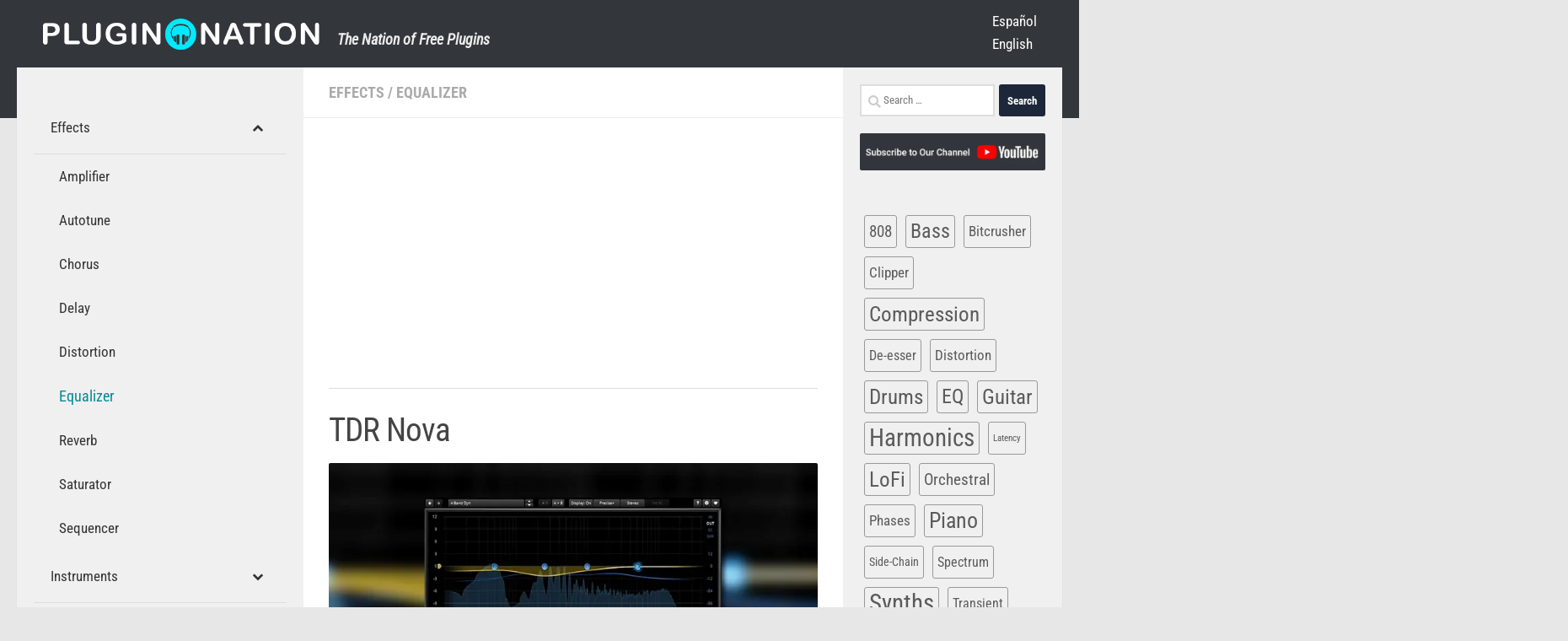

--- FILE ---
content_type: text/html; charset=UTF-8
request_url: https://plugin-nation.com/effects/equalizer/tdr-nova-2/
body_size: 29241
content:
<!DOCTYPE html><html class="no-js" lang="en-US"><head><meta charset="UTF-8"><meta name="viewport" content="width=device-width, initial-scale=1.0"><meta name="theme-color" content="#00eaff"><meta name="msapplication-navbutton-color" content="#00eaff"><meta name="apple-mobile-web-app-status-bar-style" content="#00eaff"><link rel="profile" href="https://gmpg.org/xfn/11" /><link rel="pingback" href="https://plugin-nation.com/xmlrpc.php"><meta content="fresh air plugin, goyo plugin, fresh air, audio plugins for free, goyo voice separator, mautopitch, graillon 2 free edition, arturia vst, nes vst, iota mini, monster guitar, goyo vst" name="keywords"><title>TDR Nova - Plugin Nation</title><link rel="alternate" href="https://plugin-nation.com/es/efectos/ecualizador/tdr-nova/" hreflang="es" /><link rel="alternate" href="https://plugin-nation.com/effects/equalizer/tdr-nova-2/" hreflang="en" /> <script>document.documentElement.className=document.documentElement.className.replace("no-js","js")</script> <meta name="description" content="NOVA is a parallel dynamic equalizer. Appearing in the familiar layout of a parametric equalizer"><meta name="robots" content="index, follow, max-snippet:-1, max-image-preview:large, max-video-preview:-1"><link rel="canonical" href="https://plugin-nation.com/effects/equalizer/tdr-nova-2/"><meta property="og:url" content="https://plugin-nation.com/effects/equalizer/tdr-nova-2/"><meta property="og:site_name" content="Plugin Nation"><meta property="og:locale" content="en_US"><meta property="og:locale:alternate" content="es_ES"><meta property="og:type" content="article"><meta property="og:title" content="TDR Nova - Plugin Nation"><meta property="og:description" content="NOVA is a parallel dynamic equalizer. Appearing in the familiar layout of a parametric equalizer"><meta property="og:image" content="https://plugin-nation.com/wp-content/uploads/TDR-Nova.webp"><meta property="og:image:secure_url" content="https://plugin-nation.com/wp-content/uploads/TDR-Nova.webp"><meta property="og:image:width" content="720"><meta property="og:image:height" content="417"><meta property="og:image:alt" content="TDR-Nova parametric equalizer"><meta name="twitter:card" content="summary"><meta name="twitter:title" content="TDR Nova - Plugin Nation"><meta name="twitter:description" content="NOVA is a parallel dynamic equalizer. Appearing in the familiar layout of a parametric equalizer"><meta name="twitter:image" content="https://plugin-nation.com/wp-content/uploads/TDR-Nova.webp"><link rel='dns-prefetch' href='//static.addtoany.com' /><link rel="alternate" type="application/rss+xml" title="Plugin Nation &raquo; Feed" href="https://plugin-nation.com/feed/" /><link rel="alternate" type="application/rss+xml" title="Plugin Nation &raquo; Comments Feed" href="https://plugin-nation.com/comments/feed/" /><link data-optimized="1" id="hu-user-gfont" href="https://plugin-nation.com/wp-content/litespeed/css/ab53b060febe6eb4728d5158a408d8c9.css?ver=8d8c9" rel="stylesheet" type="text/css"><link rel="alternate" title="oEmbed (JSON)" type="application/json+oembed" href="https://plugin-nation.com/wp-json/oembed/1.0/embed?url=https%3A%2F%2Fplugin-nation.com%2Feffects%2Fequalizer%2Ftdr-nova-2%2F&#038;lang=en" /><link rel="alternate" title="oEmbed (XML)" type="text/xml+oembed" href="https://plugin-nation.com/wp-json/oembed/1.0/embed?url=https%3A%2F%2Fplugin-nation.com%2Feffects%2Fequalizer%2Ftdr-nova-2%2F&#038;format=xml&#038;lang=en" /><style id='wp-img-auto-sizes-contain-inline-css'>img:is([sizes=auto i],[sizes^="auto," i]){contain-intrinsic-size:3000px 1500px}</style><style id='wp-emoji-styles-inline-css'>img.wp-smiley,img.emoji{display:inline!important;border:none!important;box-shadow:none!important;height:1em!important;width:1em!important;margin:0 0.07em!important;vertical-align:-0.1em!important;background:none!important;padding:0!important}</style><link data-optimized="1" rel='stylesheet' id='wp-block-library-css' href='https://plugin-nation.com/wp-content/litespeed/css/820bf2162114ab8e7ee738b8891effac.css?ver=79557' media='all' /><style id='wp-block-button-inline-css'>.wp-block-button__link{align-content:center;box-sizing:border-box;cursor:pointer;display:inline-block;height:100%;text-align:center;word-break:break-word}.wp-block-button__link.aligncenter{text-align:center}.wp-block-button__link.alignright{text-align:right}:where(.wp-block-button__link){border-radius:9999px;box-shadow:none;padding:calc(.667em + 2px) calc(1.333em + 2px);text-decoration:none}.wp-block-button[style*=text-decoration] .wp-block-button__link{text-decoration:inherit}.wp-block-buttons>.wp-block-button.has-custom-width{max-width:none}.wp-block-buttons>.wp-block-button.has-custom-width .wp-block-button__link{width:100%}.wp-block-buttons>.wp-block-button.has-custom-font-size .wp-block-button__link{font-size:inherit}.wp-block-buttons>.wp-block-button.wp-block-button__width-25{width:calc(25% - var(--wp--style--block-gap, .5em)*.75)}.wp-block-buttons>.wp-block-button.wp-block-button__width-50{width:calc(50% - var(--wp--style--block-gap, .5em)*.5)}.wp-block-buttons>.wp-block-button.wp-block-button__width-75{width:calc(75% - var(--wp--style--block-gap, .5em)*.25)}.wp-block-buttons>.wp-block-button.wp-block-button__width-100{flex-basis:100%;width:100%}.wp-block-buttons.is-vertical>.wp-block-button.wp-block-button__width-25{width:25%}.wp-block-buttons.is-vertical>.wp-block-button.wp-block-button__width-50{width:50%}.wp-block-buttons.is-vertical>.wp-block-button.wp-block-button__width-75{width:75%}.wp-block-button.is-style-squared,.wp-block-button__link.wp-block-button.is-style-squared{border-radius:0}.wp-block-button.no-border-radius,.wp-block-button__link.no-border-radius{border-radius:0!important}:root :where(.wp-block-button .wp-block-button__link.is-style-outline),:root :where(.wp-block-button.is-style-outline>.wp-block-button__link){border:2px solid;padding:.667em 1.333em}:root :where(.wp-block-button .wp-block-button__link.is-style-outline:not(.has-text-color)),:root :where(.wp-block-button.is-style-outline>.wp-block-button__link:not(.has-text-color)){color:currentColor}:root :where(.wp-block-button .wp-block-button__link.is-style-outline:not(.has-background)),:root :where(.wp-block-button.is-style-outline>.wp-block-button__link:not(.has-background)){background-color:initial;background-image:none}</style><style id='wp-block-heading-inline-css'>h1:where(.wp-block-heading).has-background,h2:where(.wp-block-heading).has-background,h3:where(.wp-block-heading).has-background,h4:where(.wp-block-heading).has-background,h5:where(.wp-block-heading).has-background,h6:where(.wp-block-heading).has-background{padding:1.25em 2.375em}h1.has-text-align-left[style*=writing-mode]:where([style*=vertical-lr]),h1.has-text-align-right[style*=writing-mode]:where([style*=vertical-rl]),h2.has-text-align-left[style*=writing-mode]:where([style*=vertical-lr]),h2.has-text-align-right[style*=writing-mode]:where([style*=vertical-rl]),h3.has-text-align-left[style*=writing-mode]:where([style*=vertical-lr]),h3.has-text-align-right[style*=writing-mode]:where([style*=vertical-rl]),h4.has-text-align-left[style*=writing-mode]:where([style*=vertical-lr]),h4.has-text-align-right[style*=writing-mode]:where([style*=vertical-rl]),h5.has-text-align-left[style*=writing-mode]:where([style*=vertical-lr]),h5.has-text-align-right[style*=writing-mode]:where([style*=vertical-rl]),h6.has-text-align-left[style*=writing-mode]:where([style*=vertical-lr]),h6.has-text-align-right[style*=writing-mode]:where([style*=vertical-rl]){rotate:180deg}</style><style id='wp-block-image-inline-css'>.wp-block-image>a,.wp-block-image>figure>a{display:inline-block}.wp-block-image img{box-sizing:border-box;height:auto;max-width:100%;vertical-align:bottom}@media not (prefers-reduced-motion){.wp-block-image img.hide{visibility:hidden}.wp-block-image img.show{animation:show-content-image .4s}}.wp-block-image[style*=border-radius] img,.wp-block-image[style*=border-radius]>a{border-radius:inherit}.wp-block-image.has-custom-border img{box-sizing:border-box}.wp-block-image.aligncenter{text-align:center}.wp-block-image.alignfull>a,.wp-block-image.alignwide>a{width:100%}.wp-block-image.alignfull img,.wp-block-image.alignwide img{height:auto;width:100%}.wp-block-image .aligncenter,.wp-block-image .alignleft,.wp-block-image .alignright,.wp-block-image.aligncenter,.wp-block-image.alignleft,.wp-block-image.alignright{display:table}.wp-block-image .aligncenter>figcaption,.wp-block-image .alignleft>figcaption,.wp-block-image .alignright>figcaption,.wp-block-image.aligncenter>figcaption,.wp-block-image.alignleft>figcaption,.wp-block-image.alignright>figcaption{caption-side:bottom;display:table-caption}.wp-block-image .alignleft{float:left;margin:.5em 1em .5em 0}.wp-block-image .alignright{float:right;margin:.5em 0 .5em 1em}.wp-block-image .aligncenter{margin-left:auto;margin-right:auto}.wp-block-image :where(figcaption){margin-bottom:1em;margin-top:.5em}.wp-block-image.is-style-circle-mask img{border-radius:9999px}@supports ((-webkit-mask-image:none) or (mask-image:none)) or (-webkit-mask-image:none){.wp-block-image.is-style-circle-mask img{border-radius:0;-webkit-mask-image:url('data:image/svg+xml;utf8,<svg viewBox="0 0 100 100" xmlns="http://www.w3.org/2000/svg"><circle cx="50" cy="50" r="50"/></svg>');mask-image:url('data:image/svg+xml;utf8,<svg viewBox="0 0 100 100" xmlns="http://www.w3.org/2000/svg"><circle cx="50" cy="50" r="50"/></svg>');mask-mode:alpha;-webkit-mask-position:center;mask-position:center;-webkit-mask-repeat:no-repeat;mask-repeat:no-repeat;-webkit-mask-size:contain;mask-size:contain}}:root :where(.wp-block-image.is-style-rounded img,.wp-block-image .is-style-rounded img){border-radius:9999px}.wp-block-image figure{margin:0}.wp-lightbox-container{display:flex;flex-direction:column;position:relative}.wp-lightbox-container img{cursor:zoom-in}.wp-lightbox-container img:hover+button{opacity:1}.wp-lightbox-container button{align-items:center;backdrop-filter:blur(16px) saturate(180%);background-color:#5a5a5a40;border:none;border-radius:4px;cursor:zoom-in;display:flex;height:20px;justify-content:center;opacity:0;padding:0;position:absolute;right:16px;text-align:center;top:16px;width:20px;z-index:100}@media not (prefers-reduced-motion){.wp-lightbox-container button{transition:opacity .2s ease}}.wp-lightbox-container button:focus-visible{outline:3px auto #5a5a5a40;outline:3px auto -webkit-focus-ring-color;outline-offset:3px}.wp-lightbox-container button:hover{cursor:pointer;opacity:1}.wp-lightbox-container button:focus{opacity:1}.wp-lightbox-container button:focus,.wp-lightbox-container button:hover,.wp-lightbox-container button:not(:hover):not(:active):not(.has-background){background-color:#5a5a5a40;border:none}.wp-lightbox-overlay{box-sizing:border-box;cursor:zoom-out;height:100vh;left:0;overflow:hidden;position:fixed;top:0;visibility:hidden;width:100%;z-index:100000}.wp-lightbox-overlay .close-button{align-items:center;cursor:pointer;display:flex;justify-content:center;min-height:40px;min-width:40px;padding:0;position:absolute;right:calc(env(safe-area-inset-right) + 16px);top:calc(env(safe-area-inset-top) + 16px);z-index:5000000}.wp-lightbox-overlay .close-button:focus,.wp-lightbox-overlay .close-button:hover,.wp-lightbox-overlay .close-button:not(:hover):not(:active):not(.has-background){background:none;border:none}.wp-lightbox-overlay .lightbox-image-container{height:var(--wp--lightbox-container-height);left:50%;overflow:hidden;position:absolute;top:50%;transform:translate(-50%,-50%);transform-origin:top left;width:var(--wp--lightbox-container-width);z-index:9999999999}.wp-lightbox-overlay .wp-block-image{align-items:center;box-sizing:border-box;display:flex;height:100%;justify-content:center;margin:0;position:relative;transform-origin:0 0;width:100%;z-index:3000000}.wp-lightbox-overlay .wp-block-image img{height:var(--wp--lightbox-image-height);min-height:var(--wp--lightbox-image-height);min-width:var(--wp--lightbox-image-width);width:var(--wp--lightbox-image-width)}.wp-lightbox-overlay .wp-block-image figcaption{display:none}.wp-lightbox-overlay button{background:none;border:none}.wp-lightbox-overlay .scrim{background-color:#fff;height:100%;opacity:.9;position:absolute;width:100%;z-index:2000000}.wp-lightbox-overlay.active{visibility:visible}@media not (prefers-reduced-motion){.wp-lightbox-overlay.active{animation:turn-on-visibility .25s both}.wp-lightbox-overlay.active img{animation:turn-on-visibility .35s both}.wp-lightbox-overlay.show-closing-animation:not(.active){animation:turn-off-visibility .35s both}.wp-lightbox-overlay.show-closing-animation:not(.active) img{animation:turn-off-visibility .25s both}.wp-lightbox-overlay.zoom.active{animation:none;opacity:1;visibility:visible}.wp-lightbox-overlay.zoom.active .lightbox-image-container{animation:lightbox-zoom-in .4s}.wp-lightbox-overlay.zoom.active .lightbox-image-container img{animation:none}.wp-lightbox-overlay.zoom.active .scrim{animation:turn-on-visibility .4s forwards}.wp-lightbox-overlay.zoom.show-closing-animation:not(.active){animation:none}.wp-lightbox-overlay.zoom.show-closing-animation:not(.active) .lightbox-image-container{animation:lightbox-zoom-out .4s}.wp-lightbox-overlay.zoom.show-closing-animation:not(.active) .lightbox-image-container img{animation:none}.wp-lightbox-overlay.zoom.show-closing-animation:not(.active) .scrim{animation:turn-off-visibility .4s forwards}}@keyframes show-content-image{0%{visibility:hidden}99%{visibility:hidden}to{visibility:visible}}@keyframes turn-on-visibility{0%{opacity:0}to{opacity:1}}@keyframes turn-off-visibility{0%{opacity:1;visibility:visible}99%{opacity:0;visibility:visible}to{opacity:0;visibility:hidden}}@keyframes lightbox-zoom-in{0%{transform:translate(calc((-100vw + var(--wp--lightbox-scrollbar-width))/2 + var(--wp--lightbox-initial-left-position)),calc(-50vh + var(--wp--lightbox-initial-top-position))) scale(var(--wp--lightbox-scale))}to{transform:translate(-50%,-50%) scale(1)}}@keyframes lightbox-zoom-out{0%{transform:translate(-50%,-50%) scale(1);visibility:visible}99%{visibility:visible}to{transform:translate(calc((-100vw + var(--wp--lightbox-scrollbar-width))/2 + var(--wp--lightbox-initial-left-position)),calc(-50vh + var(--wp--lightbox-initial-top-position))) scale(var(--wp--lightbox-scale));visibility:hidden}}
/*# sourceURL=https://plugin-nation.com/wp-includes/blocks/image/style.min.css */</style><style id='wp-block-list-inline-css'>ol,ul{box-sizing:border-box}:root :where(.wp-block-list.has-background){padding:1.25em 2.375em}</style><style id='wp-block-buttons-inline-css'>.wp-block-buttons{box-sizing:border-box}.wp-block-buttons.is-vertical{flex-direction:column}.wp-block-buttons.is-vertical>.wp-block-button:last-child{margin-bottom:0}.wp-block-buttons>.wp-block-button{display:inline-block;margin:0}.wp-block-buttons.is-content-justification-left{justify-content:flex-start}.wp-block-buttons.is-content-justification-left.is-vertical{align-items:flex-start}.wp-block-buttons.is-content-justification-center{justify-content:center}.wp-block-buttons.is-content-justification-center.is-vertical{align-items:center}.wp-block-buttons.is-content-justification-right{justify-content:flex-end}.wp-block-buttons.is-content-justification-right.is-vertical{align-items:flex-end}.wp-block-buttons.is-content-justification-space-between{justify-content:space-between}.wp-block-buttons.aligncenter{text-align:center}.wp-block-buttons:not(.is-content-justification-space-between,.is-content-justification-right,.is-content-justification-left,.is-content-justification-center) .wp-block-button.aligncenter{margin-left:auto;margin-right:auto;width:100%}.wp-block-buttons[style*=text-decoration] .wp-block-button,.wp-block-buttons[style*=text-decoration] .wp-block-button__link{text-decoration:inherit}.wp-block-buttons.has-custom-font-size .wp-block-button__link{font-size:inherit}.wp-block-buttons .wp-block-button__link{width:100%}.wp-block-button.aligncenter{text-align:center}</style><style id='wp-block-embed-inline-css'>.wp-block-embed.alignleft,.wp-block-embed.alignright,.wp-block[data-align=left]>[data-type="core/embed"],.wp-block[data-align=right]>[data-type="core/embed"]{max-width:360px;width:100%}.wp-block-embed.alignleft .wp-block-embed__wrapper,.wp-block-embed.alignright .wp-block-embed__wrapper,.wp-block[data-align=left]>[data-type="core/embed"] .wp-block-embed__wrapper,.wp-block[data-align=right]>[data-type="core/embed"] .wp-block-embed__wrapper{min-width:280px}.wp-block-cover .wp-block-embed{min-height:240px;min-width:320px}.wp-block-embed{overflow-wrap:break-word}.wp-block-embed :where(figcaption){margin-bottom:1em;margin-top:.5em}.wp-block-embed iframe{max-width:100%}.wp-block-embed__wrapper{position:relative}.wp-embed-responsive .wp-has-aspect-ratio .wp-block-embed__wrapper:before{content:"";display:block;padding-top:50%}.wp-embed-responsive .wp-has-aspect-ratio iframe{bottom:0;height:100%;left:0;position:absolute;right:0;top:0;width:100%}.wp-embed-responsive .wp-embed-aspect-21-9 .wp-block-embed__wrapper:before{padding-top:42.85%}.wp-embed-responsive .wp-embed-aspect-18-9 .wp-block-embed__wrapper:before{padding-top:50%}.wp-embed-responsive .wp-embed-aspect-16-9 .wp-block-embed__wrapper:before{padding-top:56.25%}.wp-embed-responsive .wp-embed-aspect-4-3 .wp-block-embed__wrapper:before{padding-top:75%}.wp-embed-responsive .wp-embed-aspect-1-1 .wp-block-embed__wrapper:before{padding-top:100%}.wp-embed-responsive .wp-embed-aspect-9-16 .wp-block-embed__wrapper:before{padding-top:177.77%}.wp-embed-responsive .wp-embed-aspect-1-2 .wp-block-embed__wrapper:before{padding-top:200%}</style><style id='wp-block-paragraph-inline-css'>.is-small-text{font-size:.875em}.is-regular-text{font-size:1em}.is-large-text{font-size:2.25em}.is-larger-text{font-size:3em}.has-drop-cap:not(:focus):first-letter{float:left;font-size:8.4em;font-style:normal;font-weight:100;line-height:.68;margin:.05em .1em 0 0;text-transform:uppercase}body.rtl .has-drop-cap:not(:focus):first-letter{float:none;margin-left:.1em}p.has-drop-cap.has-background{overflow:hidden}:root :where(p.has-background){padding:1.25em 2.375em}:where(p.has-text-color:not(.has-link-color)) a{color:inherit}p.has-text-align-left[style*="writing-mode:vertical-lr"],p.has-text-align-right[style*="writing-mode:vertical-rl"]{rotate:180deg}</style><style id='global-styles-inline-css'>:root{--wp--preset--aspect-ratio--square:1;--wp--preset--aspect-ratio--4-3:4/3;--wp--preset--aspect-ratio--3-4:3/4;--wp--preset--aspect-ratio--3-2:3/2;--wp--preset--aspect-ratio--2-3:2/3;--wp--preset--aspect-ratio--16-9:16/9;--wp--preset--aspect-ratio--9-16:9/16;--wp--preset--color--black:#000000;--wp--preset--color--cyan-bluish-gray:#abb8c3;--wp--preset--color--white:#ffffff;--wp--preset--color--pale-pink:#f78da7;--wp--preset--color--vivid-red:#cf2e2e;--wp--preset--color--luminous-vivid-orange:#ff6900;--wp--preset--color--luminous-vivid-amber:#fcb900;--wp--preset--color--light-green-cyan:#7bdcb5;--wp--preset--color--vivid-green-cyan:#00d084;--wp--preset--color--pale-cyan-blue:#8ed1fc;--wp--preset--color--vivid-cyan-blue:#0693e3;--wp--preset--color--vivid-purple:#9b51e0;--wp--preset--gradient--vivid-cyan-blue-to-vivid-purple:linear-gradient(135deg,rgb(6,147,227) 0%,rgb(155,81,224) 100%);--wp--preset--gradient--light-green-cyan-to-vivid-green-cyan:linear-gradient(135deg,rgb(122,220,180) 0%,rgb(0,208,130) 100%);--wp--preset--gradient--luminous-vivid-amber-to-luminous-vivid-orange:linear-gradient(135deg,rgb(252,185,0) 0%,rgb(255,105,0) 100%);--wp--preset--gradient--luminous-vivid-orange-to-vivid-red:linear-gradient(135deg,rgb(255,105,0) 0%,rgb(207,46,46) 100%);--wp--preset--gradient--very-light-gray-to-cyan-bluish-gray:linear-gradient(135deg,rgb(238,238,238) 0%,rgb(169,184,195) 100%);--wp--preset--gradient--cool-to-warm-spectrum:linear-gradient(135deg,rgb(74,234,220) 0%,rgb(151,120,209) 20%,rgb(207,42,186) 40%,rgb(238,44,130) 60%,rgb(251,105,98) 80%,rgb(254,248,76) 100%);--wp--preset--gradient--blush-light-purple:linear-gradient(135deg,rgb(255,206,236) 0%,rgb(152,150,240) 100%);--wp--preset--gradient--blush-bordeaux:linear-gradient(135deg,rgb(254,205,165) 0%,rgb(254,45,45) 50%,rgb(107,0,62) 100%);--wp--preset--gradient--luminous-dusk:linear-gradient(135deg,rgb(255,203,112) 0%,rgb(199,81,192) 50%,rgb(65,88,208) 100%);--wp--preset--gradient--pale-ocean:linear-gradient(135deg,rgb(255,245,203) 0%,rgb(182,227,212) 50%,rgb(51,167,181) 100%);--wp--preset--gradient--electric-grass:linear-gradient(135deg,rgb(202,248,128) 0%,rgb(113,206,126) 100%);--wp--preset--gradient--midnight:linear-gradient(135deg,rgb(2,3,129) 0%,rgb(40,116,252) 100%);--wp--preset--font-size--small:13px;--wp--preset--font-size--medium:20px;--wp--preset--font-size--large:36px;--wp--preset--font-size--x-large:42px;--wp--preset--spacing--20:0.44rem;--wp--preset--spacing--30:0.67rem;--wp--preset--spacing--40:1rem;--wp--preset--spacing--50:1.5rem;--wp--preset--spacing--60:2.25rem;--wp--preset--spacing--70:3.38rem;--wp--preset--spacing--80:5.06rem;--wp--preset--shadow--natural:6px 6px 9px rgba(0, 0, 0, 0.2);--wp--preset--shadow--deep:12px 12px 50px rgba(0, 0, 0, 0.4);--wp--preset--shadow--sharp:6px 6px 0px rgba(0, 0, 0, 0.2);--wp--preset--shadow--outlined:6px 6px 0px -3px rgb(255, 255, 255), 6px 6px rgb(0, 0, 0);--wp--preset--shadow--crisp:6px 6px 0px rgb(0, 0, 0)}:where(.is-layout-flex){gap:.5em}:where(.is-layout-grid){gap:.5em}body .is-layout-flex{display:flex}.is-layout-flex{flex-wrap:wrap;align-items:center}.is-layout-flex>:is(*,div){margin:0}body .is-layout-grid{display:grid}.is-layout-grid>:is(*,div){margin:0}:where(.wp-block-columns.is-layout-flex){gap:2em}:where(.wp-block-columns.is-layout-grid){gap:2em}:where(.wp-block-post-template.is-layout-flex){gap:1.25em}:where(.wp-block-post-template.is-layout-grid){gap:1.25em}.has-black-color{color:var(--wp--preset--color--black)!important}.has-cyan-bluish-gray-color{color:var(--wp--preset--color--cyan-bluish-gray)!important}.has-white-color{color:var(--wp--preset--color--white)!important}.has-pale-pink-color{color:var(--wp--preset--color--pale-pink)!important}.has-vivid-red-color{color:var(--wp--preset--color--vivid-red)!important}.has-luminous-vivid-orange-color{color:var(--wp--preset--color--luminous-vivid-orange)!important}.has-luminous-vivid-amber-color{color:var(--wp--preset--color--luminous-vivid-amber)!important}.has-light-green-cyan-color{color:var(--wp--preset--color--light-green-cyan)!important}.has-vivid-green-cyan-color{color:var(--wp--preset--color--vivid-green-cyan)!important}.has-pale-cyan-blue-color{color:var(--wp--preset--color--pale-cyan-blue)!important}.has-vivid-cyan-blue-color{color:var(--wp--preset--color--vivid-cyan-blue)!important}.has-vivid-purple-color{color:var(--wp--preset--color--vivid-purple)!important}.has-black-background-color{background-color:var(--wp--preset--color--black)!important}.has-cyan-bluish-gray-background-color{background-color:var(--wp--preset--color--cyan-bluish-gray)!important}.has-white-background-color{background-color:var(--wp--preset--color--white)!important}.has-pale-pink-background-color{background-color:var(--wp--preset--color--pale-pink)!important}.has-vivid-red-background-color{background-color:var(--wp--preset--color--vivid-red)!important}.has-luminous-vivid-orange-background-color{background-color:var(--wp--preset--color--luminous-vivid-orange)!important}.has-luminous-vivid-amber-background-color{background-color:var(--wp--preset--color--luminous-vivid-amber)!important}.has-light-green-cyan-background-color{background-color:var(--wp--preset--color--light-green-cyan)!important}.has-vivid-green-cyan-background-color{background-color:var(--wp--preset--color--vivid-green-cyan)!important}.has-pale-cyan-blue-background-color{background-color:var(--wp--preset--color--pale-cyan-blue)!important}.has-vivid-cyan-blue-background-color{background-color:var(--wp--preset--color--vivid-cyan-blue)!important}.has-vivid-purple-background-color{background-color:var(--wp--preset--color--vivid-purple)!important}.has-black-border-color{border-color:var(--wp--preset--color--black)!important}.has-cyan-bluish-gray-border-color{border-color:var(--wp--preset--color--cyan-bluish-gray)!important}.has-white-border-color{border-color:var(--wp--preset--color--white)!important}.has-pale-pink-border-color{border-color:var(--wp--preset--color--pale-pink)!important}.has-vivid-red-border-color{border-color:var(--wp--preset--color--vivid-red)!important}.has-luminous-vivid-orange-border-color{border-color:var(--wp--preset--color--luminous-vivid-orange)!important}.has-luminous-vivid-amber-border-color{border-color:var(--wp--preset--color--luminous-vivid-amber)!important}.has-light-green-cyan-border-color{border-color:var(--wp--preset--color--light-green-cyan)!important}.has-vivid-green-cyan-border-color{border-color:var(--wp--preset--color--vivid-green-cyan)!important}.has-pale-cyan-blue-border-color{border-color:var(--wp--preset--color--pale-cyan-blue)!important}.has-vivid-cyan-blue-border-color{border-color:var(--wp--preset--color--vivid-cyan-blue)!important}.has-vivid-purple-border-color{border-color:var(--wp--preset--color--vivid-purple)!important}.has-vivid-cyan-blue-to-vivid-purple-gradient-background{background:var(--wp--preset--gradient--vivid-cyan-blue-to-vivid-purple)!important}.has-light-green-cyan-to-vivid-green-cyan-gradient-background{background:var(--wp--preset--gradient--light-green-cyan-to-vivid-green-cyan)!important}.has-luminous-vivid-amber-to-luminous-vivid-orange-gradient-background{background:var(--wp--preset--gradient--luminous-vivid-amber-to-luminous-vivid-orange)!important}.has-luminous-vivid-orange-to-vivid-red-gradient-background{background:var(--wp--preset--gradient--luminous-vivid-orange-to-vivid-red)!important}.has-very-light-gray-to-cyan-bluish-gray-gradient-background{background:var(--wp--preset--gradient--very-light-gray-to-cyan-bluish-gray)!important}.has-cool-to-warm-spectrum-gradient-background{background:var(--wp--preset--gradient--cool-to-warm-spectrum)!important}.has-blush-light-purple-gradient-background{background:var(--wp--preset--gradient--blush-light-purple)!important}.has-blush-bordeaux-gradient-background{background:var(--wp--preset--gradient--blush-bordeaux)!important}.has-luminous-dusk-gradient-background{background:var(--wp--preset--gradient--luminous-dusk)!important}.has-pale-ocean-gradient-background{background:var(--wp--preset--gradient--pale-ocean)!important}.has-electric-grass-gradient-background{background:var(--wp--preset--gradient--electric-grass)!important}.has-midnight-gradient-background{background:var(--wp--preset--gradient--midnight)!important}.has-small-font-size{font-size:var(--wp--preset--font-size--small)!important}.has-medium-font-size{font-size:var(--wp--preset--font-size--medium)!important}.has-large-font-size{font-size:var(--wp--preset--font-size--large)!important}.has-x-large-font-size{font-size:var(--wp--preset--font-size--x-large)!important}</style><style id='core-block-supports-inline-css'>.wp-container-core-buttons-is-layout-765c4724{justify-content:flex-end}</style><style id='classic-theme-styles-inline-css'>/*! This file is auto-generated */
.wp-block-button__link{color:#fff;background-color:#32373c;border-radius:9999px;box-shadow:none;text-decoration:none;padding:calc(.667em + 2px) calc(1.333em + 2px);font-size:1.125em}.wp-block-file__button{background:#32373c;color:#fff;text-decoration:none}</style><link data-optimized="1" rel='stylesheet' id='widgetopts-styles-css' href='https://plugin-nation.com/wp-content/litespeed/css/8f0e00d99d97e75fd5e8bf86a97da62c.css?ver=b8dc6' media='all' /><link data-optimized="1" rel='stylesheet' id='hueman-main-style-css' href='https://plugin-nation.com/wp-content/litespeed/css/fc603a895cbbb230a73b841bb19c4fa8.css?ver=e4480' media='all' /><style id='hueman-main-style-inline-css'>body{font-family:'Roboto Condensed',Arial,sans-serif;font-size:1.13rem}@media only screen and (min-width:720px){.nav>li{font-size:1.13rem}}.sidebar .widget{padding-left:20px;padding-right:20px;padding-top:20px}::selection{background-color:rgb(18 29 48 / .95)}::-moz-selection{background-color:rgb(18 29 48 / .95)}a,a>span.hu-external::after,.themeform label .required,#flexslider-featured .flex-direction-nav .flex-next:hover,#flexslider-featured .flex-direction-nav .flex-prev:hover,.post-hover:hover .post-title a,.post-title a:hover,.sidebar.s1 .post-nav li a:hover i,.content .post-nav li a:hover i,.post-related a:hover,.sidebar.s1 .widget_rss ul li a,#footer .widget_rss ul li a,.sidebar.s1 .widget_calendar a,#footer .widget_calendar a,.sidebar.s1 .alx-tab .tab-item-category a,.sidebar.s1 .alx-posts .post-item-category a,.sidebar.s1 .alx-tab li:hover .tab-item-title a,.sidebar.s1 .alx-tab li:hover .tab-item-comment a,.sidebar.s1 .alx-posts li:hover .post-item-title a,#footer .alx-tab .tab-item-category a,#footer .alx-posts .post-item-category a,#footer .alx-tab li:hover .tab-item-title a,#footer .alx-tab li:hover .tab-item-comment a,#footer .alx-posts li:hover .post-item-title a,.comment-tabs li.active a,.comment-awaiting-moderation,.child-menu a:hover,.child-menu .current_page_item>a,.wp-pagenavi a{color:rgb(18 29 48 / .95)}input[type="submit"],.themeform button[type="submit"],.sidebar.s1 .sidebar-top,.sidebar.s1 .sidebar-toggle,#flexslider-featured .flex-control-nav li a.flex-active,.post-tags a:hover,.sidebar.s1 .widget_calendar caption,#footer .widget_calendar caption,.author-bio .bio-avatar:after,.commentlist li.bypostauthor>.comment-body:after,.commentlist li.comment-author-admin>.comment-body:after{background-color:rgb(18 29 48 / .95)}.post-format .format-container{border-color:rgb(18 29 48 / .95)}.sidebar.s1 .alx-tabs-nav li.active a,#footer .alx-tabs-nav li.active a,.comment-tabs li.active a,.wp-pagenavi a:hover,.wp-pagenavi a:active,.wp-pagenavi span.current{border-bottom-color:rgb(18 29 48 / .95)!important}.sidebar.s2 .post-nav li a:hover i,.sidebar.s2 .widget_rss ul li a,.sidebar.s2 .widget_calendar a,.sidebar.s2 .alx-tab .tab-item-category a,.sidebar.s2 .alx-posts .post-item-category a,.sidebar.s2 .alx-tab li:hover .tab-item-title a,.sidebar.s2 .alx-tab li:hover .tab-item-comment a,.sidebar.s2 .alx-posts li:hover .post-item-title a{color:rgb(18 29 48 / .92)}.sidebar.s2 .sidebar-top,.sidebar.s2 .sidebar-toggle,.post-comments,.jp-play-bar,.jp-volume-bar-value,.sidebar.s2 .widget_calendar caption{background-color:rgb(18 29 48 / .92)}.sidebar.s2 .alx-tabs-nav li.active a{border-bottom-color:rgb(18 29 48 / .92)}.post-comments::before{border-right-color:rgb(18 29 48 / .92)}.search-expand,#nav-topbar.nav-container{background-color:#26272b}@media only screen and (min-width:720px){#nav-topbar .nav ul{background-color:#26272b}}.is-scrolled #header .nav-container.desktop-sticky,.is-scrolled #header .search-expand{background-color:#26272b;background-color:rgb(38 39 43 / .9)}.is-scrolled .topbar-transparent #nav-topbar.desktop-sticky .nav ul{background-color:#26272b;background-color:rgb(38 39 43 / .95)}#header{background-color:#33363b}@media only screen and (min-width:720px){#nav-header .nav ul{background-color:#33363b}}#header #nav-mobile{background-color:#33363b}.is-scrolled #header #nav-mobile{background-color:#33363b;background-color:rgb(51 54 59 / .9)}#nav-header.nav-container,#main-header-search .search-expand{background-color:#33363b}@media only screen and (min-width:720px){#nav-header .nav ul{background-color:#33363b}}img{-webkit-border-radius:2px;border-radius:2px}body{background-color:#454e5c}</style><link data-optimized="1" rel='stylesheet' id='theme-stylesheet-css' href='https://plugin-nation.com/wp-content/litespeed/css/1bcc0dfd506acce2d5a9eed459f34d8f.css?ver=e2e9d' media='all' /><link data-optimized="1" rel='stylesheet' id='hueman-font-awesome-css' href='https://plugin-nation.com/wp-content/litespeed/css/43efd2332a0abec7f56aa9848c563870.css?ver=60d96' media='all' /><link data-optimized="1" rel='stylesheet' id='addtoany-css' href='https://plugin-nation.com/wp-content/litespeed/css/36b37915b28451c7ecb6cfeace931a0c.css?ver=35bc6' media='all' /><link data-optimized="1" rel='stylesheet' id='bellows-css' href='https://plugin-nation.com/wp-content/litespeed/css/f73b3eef2b74fa5e4cf83d2c3b0d896c.css?ver=4213a' media='all' /><link data-optimized="1" rel='stylesheet' id='bellows-font-awesome-css' href='https://plugin-nation.com/wp-content/litespeed/css/a600c59cbd78fb065f75b7996e369091.css?ver=12201' media='all' /><link rel="https://api.w.org/" href="https://plugin-nation.com/wp-json/" /><link rel="alternate" title="JSON" type="application/json" href="https://plugin-nation.com/wp-json/wp/v2/posts/1171" /><link rel="EditURI" type="application/rsd+xml" title="RSD" href="https://plugin-nation.com/xmlrpc.php?rsd" /><meta name="generator" content="WordPress 6.9" /><link rel='shortlink' href='https://plugin-nation.com/?p=1171' /><style id="bellows-custom-generated-css"></style><link rel="preload" as="font" type="font/woff2" href="https://plugin-nation.com/wp-content/themes/hueman/assets/front/webfonts/fa-brands-400.woff2?v=5.15.2" crossorigin="anonymous"/><link rel="preload" as="font" type="font/woff2" href="https://plugin-nation.com/wp-content/themes/hueman/assets/front/webfonts/fa-regular-400.woff2?v=5.15.2" crossorigin="anonymous"/><link rel="preload" as="font" type="font/woff2" href="https://plugin-nation.com/wp-content/themes/hueman/assets/front/webfonts/fa-solid-900.woff2?v=5.15.2" crossorigin="anonymous"/>
<!--[if lt IE 9]> <script src="https://plugin-nation.com/wp-content/themes/hueman/assets/front/js/ie/html5shiv-printshiv.min.js"></script> <script src="https://plugin-nation.com/wp-content/themes/hueman/assets/front/js/ie/selectivizr.js"></script> <![endif]--><link rel="icon" href="https://plugin-nation.com/wp-content/uploads/cropped-plugin-nation-favicon-1-32x32.webp" sizes="32x32" /><link rel="icon" href="https://plugin-nation.com/wp-content/uploads/cropped-plugin-nation-favicon-1-192x192.webp" sizes="192x192" /><link rel="apple-touch-icon" href="https://plugin-nation.com/wp-content/uploads/cropped-plugin-nation-favicon-1-180x180.webp" /><meta name="msapplication-TileImage" content="https://plugin-nation.com/wp-content/uploads/cropped-plugin-nation-favicon-1-270x270.webp" /><style id="wp-custom-css">.site-description{font-size:1em;color:#fff;color:rgb(255 255 255 / .9);float:left;margin-left:20px;line-height:60px;padding:0 0;font-weight:700;margin-top:17px}body{background:#e7e7e7}body,.post-inner .entry.excerpt{color:#000}#header-widgets #polylag-5 ul li{margin:5px}#header{background:#33363b}#header #nav-mobile{background-color:#33363b}.main #content .post-thumbnail img{height:200px!important;object-fit:cover;object-position:top left}.post-inner .wp-block-button a:hover{color:#ccc}#header-widgets #polylang-5 ul li a{color:#fff}.type-post .entry-inner img{border-radius:2px}.post-meta .post-date{display:none}.widget a{color:#333;font-weight:400}.post-thumbnail img{width:345px}.sidebar-top{display:none}#header .hu-pad{padding-top:0;padding-bottom:0}#categories-2 .cat-item li{padding-bottom:0;color:peru}#categories-2 .cat-item li a{color:#777}.post-version-vst{clear:left;text-transform:capitalize}.post-version-vst a{background-color:#ddd;margin-right:5px;padding:5px}.post-music-genres{clear:left;text-transform:capitalize;margin-bottom:10px}.post-music-genres a{background-color:#ddd;margin-right:5px;padding:5px}.entry h2{font-size:33px!important}#bellows-main-196,#bellows-main-627{background-color:#fff0}#bellows-main-196 .bellows-subtoggle,#bellows-main-627 .bellows-subtoggle{background-color:#fff0}#bellows-main-627 ul.bellows-nav li a.bellows-target,#bellows-main-196 ul.bellows-nav li a.bellows-target{border-bottom:1px solid #ddd}#bellows-main-627 ul.bellows-submenu li a.bellows-target,#bellows-main-196 ul.bellows-submenu li a.bellows-target{border-bottom:none}#bellows-main-196 .bellows-submenu,#bellows-main-627 .bellows-submenu{background-color:#f0f0f0;padding-left:10px}#bellows-main-196 ul li.bellows-menu-item-668:last-child,#bellows-main-627 ul li.bellows-menu-item-669:last-child{background-color:#a9a9a9}#bellows-main-196 #menu-menu-categorias-es-2 li.bellows-menu-item-2073,#bellows-main-627 #menu-menu-categorias-en-2 li.bellows-menu-item-2074{background-color:#d5d5d5}#bellows-main-196 #menu-menu-categorias-es-2 li.bellows-current-post-ancestor,#bellows-main-627 #menu-menu-categorias-en-2 li.bellows-current-post-ancestor{background-color:#fff0}#bellows-main-627 .bellows-target-description,#bellows-main-196 .bellows-target-description{display:none}.bellows-submenu .bellows-current-menu-item a{color:#008995;font-size:1.05em}.entry-inner .wp-block-button__link{border-radius:5px}.wp-block-embed__wrapper{margin-top:30px}.rmp-rating-widget--has-rated{display:none}.entry-inner .wp-block-image{margin-bottom:30px}button.rmp-rating-widget__submit-btn.rmp-btn{background-color:red;border-radius:3px}.rpm-style{text-align:right}#polylang-2{padding-top:12px}.textwidget{margin-top:-70px}.code-block-2,.code-block-3{margin:8px 8px 100px 0}.related-posts{background-color:#f5f5f5;border-radius:5px;border-bottom:none}.related-posts li{padding:10px;width:30.5%}.widget_polylang ul li a{color:#ffffff!important}.related-posts .post{padding-bottom:0}.related-posts li a{font-weight:500}.related-posts li a img{height:100px;border-radius:5px}.related-posts .post-thumbnail{margin-bottom:5px}.entry table tr.alt{background:none}#block-9 td,#block-11 td{padding:0 4px}#block-9 h2,#block-11 h2{padding:4px}.addtoany_share_save_container .addtoany_list a span{background-color:#777!important}.wp-pagenavi a{border-bottom:none;border-top:none}#ko_fi_widget-2{text-align:center;background-color:#d5d5d5}#ko_fi_widget-2 p{font-size:17px;line-height:20px;margin-bottom:12px;color:#5b5b5b}.tagcloud a{color:#5b5b5b;border:1px solid #999;padding:5px;border-radius:3px;float:left;margin:5px}.main #content .featured .post-thumbnail img{height:350px!important;margin-top:15px;width:100%}.main #content .featured{border-bottom:1px solid #ddd;padding-bottom:20px}.main #content .featured .post-inner:before{content:"\266B  Highlight";color:#6a6a6a;font-weight:700;font-size:1.5em}.grid-item .post-inner .entry{font-size:1em!important}.wp-block-button a{background:url(/wp-content/uploads/btn-download.webp);width:200px;height:50px;font-size:0}.FeedLayout__wrapper,.FeedHeader__normal-style{background-color:#e7e7e7!important}.main #content .post-thumbnail img{object-position:center}.category-record_labels .notebox{background-color:#33363B;color:#fff;font-weight:700;text-transform:uppercase;text-align:center}#footer-widgets .hu-pad{padding:0 30px}#footer-widgets #nav_menu-2,#footer-widgets #nav_menu-3{padding-bottom:0}#footer-widgets .widget-title{float:left;padding-right:15px}#footer-widgets #nav_menu-2 ul li,#footer-widgets #nav_menu-3 ul li{display:inline-block}#footer-widgets #nav_menu-2 ul li a,#footer-widgets #nav_menu-3 ul li a{padding:0}#block-4 .social-icon{background-color:#d5d5d5;padding-top:8px}#menu-menu-categorias-en-2 .bellows-menu-item-9071 a span,#menu-menu-categorias-es-3 .bellows-menu-item-9072 a span{display:none}#menu-menu-categorias-en-2 .bellows-menu-item-9071 a,#menu-menu-categorias-es-3 .bellows-menu-item-9072 a{background-image:url(/wp-content/uploads/amazon-logo.webp);background-repeat:no-repeat;margin:20px}#custom_html-11{padding-top:100px}.news-class{color:#000;margin-top:55px;background-color:#00EAFF}.news-class p{font-size:14px;font-weight:700;padding:10px;text-align:center}.sib-email-area{width:100%!important}#menu-menu-categorias-en-2 .bellows-menu-item-9376{background-color:#33363b}#menu-menu-categorias-en-2 .bellows-menu-item-9376 a{color:#fff}#link-musical{margin-top:50px;background-color:#33363b;height:50px}.google-auto-placed{padding-bottom:25px}.wp-block-button{display:inline-block;margin:0;width:200px}.post-list .google-auto-placed{display:none!important}@media only screen and (min-width:576px){.nav-container .nav-wrap{display:none}}@media only screen and (min-width:720px){#nav-footer .nav-wrap{display:inline!important;}}</style> <script async src="https://www.googletagmanager.com/gtag/js?id=G-3VF185N7K7"></script> <script>window.dataLayer = window.dataLayer || [];
  function gtag(){dataLayer.push(arguments);}
  gtag('js', new Date());

  gtag('config', 'G-3VF185N7K7');
gtag('config', 'AW-1006741009');</script> <script async src="https://pagead2.googlesyndication.com/pagead/js/adsbygoogle.js?client=ca-pub-5588831200087534"
     crossorigin="anonymous"></script> <script>(adsbygoogle = window.adsbygoogle || []).push({
    google_ad_client: "ca-pub-5588831200087534",
    enable_page_level_ads: true,
    overlays: {bottom: true}
  });</script>  <script data-optimized="1" async src="https://plugin-nation.com/wp-content/litespeed/js/5b70d9097c5ab1389b63425361b83ae5.js?ver=83ae5"></script><script>(function(){function signalGooglefcPresent(){if(!window.frames.googlefcPresent){if(document.body){const iframe=document.createElement('iframe');iframe.style='width: 0; height: 0; border: none; z-index: -1000; left: -1000px; top: -1000px;';iframe.style.display='none';iframe.name='googlefcPresent';document.body.appendChild(iframe)}else{setTimeout(signalGooglefcPresent,0)}}}signalGooglefcPresent()})()</script> </head><body class="wp-singular post-template-default single single-post postid-1171 single-format-standard wp-custom-logo wp-embed-responsive wp-theme-hueman wp-child-theme-hueman-child col-3cm full-width mobile-sidebar-hide-s1 header-mobile-sticky hueman-3-7-27-with-child-theme hu-links-not-underlined gecko"><div id="wrapper">
<a class="screen-reader-text skip-link" href="#content">Skip to content</a><header id="header" class="specific-mobile-menu-on one-mobile-menu mobile_menu header-ads-desktop header-ads-mobile topbar-transparent no-header-img"><nav class="nav-container group mobile-menu mobile-sticky no-menu-assigned" id="nav-mobile" data-menu-id="header-1"><div class="mobile-title-logo-in-header"><p class="site-title">                  <a class="custom-logo-link" href="https://plugin-nation.com/" rel="home" title="Plugin Nation | Home page"><img data-lazyloaded="1" src="[data-uri]" data-src="https://plugin-nation.com/wp-content/uploads/plugin-nation.webp" alt="Plugin Nation" width="550" height="100"/><noscript><img src="https://plugin-nation.com/wp-content/uploads/plugin-nation.webp" alt="Plugin Nation" width="550" height="100"/></noscript></a></p></div>
<button class="ham__navbar-toggler-two collapsed" title="Menu" aria-expanded="false">
<span class="ham__navbar-span-wrapper">
<span class="line line-1"></span>
<span class="line line-2"></span>
<span class="line line-3"></span>
</span>
</button><div class="nav-text"></div><div class="nav-wrap container"><ul id="menu-menu-categorias-es" class="nav container-inner group"><li id="menu-item-495" class="menu-item menu-item-type-taxonomy menu-item-object-category menu-item-has-children menu-item-495"><a href="https://plugin-nation.com/es/efectos/">Efectos</a><ul class="sub-menu"><li id="menu-item-496" class="menu-item menu-item-type-taxonomy menu-item-object-category menu-item-496"><a href="https://plugin-nation.com/es/efectos/amplificador/">Amplificador</a></li><li id="menu-item-788" class="menu-item menu-item-type-taxonomy menu-item-object-category menu-item-788"><a href="https://plugin-nation.com/es/efectos/autotune-es/">Autotune</a></li><li id="menu-item-4938" class="menu-item menu-item-type-taxonomy menu-item-object-category menu-item-4938"><a href="https://plugin-nation.com/es/efectos/chorus-es/">Chorus</a></li><li id="menu-item-497" class="menu-item menu-item-type-taxonomy menu-item-object-category menu-item-497"><a href="https://plugin-nation.com/es/efectos/delay-es/">Delay</a></li><li id="menu-item-498" class="menu-item menu-item-type-taxonomy menu-item-object-category menu-item-498"><a href="https://plugin-nation.com/es/efectos/distorsion/">Distorsion</a></li><li id="menu-item-499" class="menu-item menu-item-type-taxonomy menu-item-object-category menu-item-499"><a href="https://plugin-nation.com/es/efectos/ecualizador/">Ecualizador</a></li><li id="menu-item-500" class="menu-item menu-item-type-taxonomy menu-item-object-category menu-item-500"><a href="https://plugin-nation.com/es/efectos/reverb-es/">Reverb</a></li><li id="menu-item-501" class="menu-item menu-item-type-taxonomy menu-item-object-category menu-item-501"><a href="https://plugin-nation.com/es/efectos/saturador/">Saturador</a></li><li id="menu-item-4648" class="menu-item menu-item-type-taxonomy menu-item-object-category menu-item-4648"><a href="https://plugin-nation.com/es/efectos/secuenciador-es/">Secuenciador</a></li></ul></li><li id="menu-item-502" class="menu-item menu-item-type-taxonomy menu-item-object-category menu-item-has-children menu-item-502"><a href="https://plugin-nation.com/es/instrumentos/">Instrumentos</a><ul class="sub-menu"><li id="menu-item-503" class="menu-item menu-item-type-taxonomy menu-item-object-category menu-item-503"><a href="https://plugin-nation.com/es/instrumentos/bajo/">Bajo</a></li><li id="menu-item-504" class="menu-item menu-item-type-taxonomy menu-item-object-category menu-item-504"><a href="https://plugin-nation.com/es/instrumentos/cuerdas/">Cuerdas</a></li><li id="menu-item-505" class="menu-item menu-item-type-taxonomy menu-item-object-category menu-item-505"><a href="https://plugin-nation.com/es/instrumentos/percusion/">Percusión</a></li><li id="menu-item-506" class="menu-item menu-item-type-taxonomy menu-item-object-category menu-item-506"><a href="https://plugin-nation.com/es/instrumentos/pianos/">Piano</a></li><li id="menu-item-507" class="menu-item menu-item-type-taxonomy menu-item-object-category menu-item-507"><a href="https://plugin-nation.com/es/instrumentos/sintetizador/">Sintetizador</a></li><li id="menu-item-974" class="menu-item menu-item-type-taxonomy menu-item-object-category menu-item-974"><a href="https://plugin-nation.com/es/instrumentos/viento/">Viento</a></li></ul></li><li id="menu-item-508" class="menu-item menu-item-type-taxonomy menu-item-object-category menu-item-has-children menu-item-508"><a href="https://plugin-nation.com/es/procesos/">Procesos</a><ul class="sub-menu"><li id="menu-item-509" class="menu-item menu-item-type-taxonomy menu-item-object-category menu-item-509"><a href="https://plugin-nation.com/es/procesos/analizador/">Analizador</a></li><li id="menu-item-510" class="menu-item menu-item-type-taxonomy menu-item-object-category menu-item-510"><a href="https://plugin-nation.com/es/procesos/compensador/">Compensador</a></li><li id="menu-item-511" class="menu-item menu-item-type-taxonomy menu-item-object-category menu-item-511"><a href="https://plugin-nation.com/es/procesos/compresor/">Compresor</a></li><li id="menu-item-512" class="menu-item menu-item-type-taxonomy menu-item-object-category menu-item-512"><a href="https://plugin-nation.com/es/procesos/limitador/">Limitador</a></li><li id="menu-item-513" class="menu-item menu-item-type-taxonomy menu-item-object-category menu-item-513"><a href="https://plugin-nation.com/es/procesos/mid-side-es/">Mid-Side</a></li><li id="menu-item-2448" class="menu-item menu-item-type-taxonomy menu-item-object-category menu-item-2448"><a href="https://plugin-nation.com/es/procesos/panning-es/">Panning</a></li><li id="menu-item-789" class="menu-item menu-item-type-taxonomy menu-item-object-category menu-item-789"><a href="https://plugin-nation.com/es/procesos/potenciador/">Potenciador</a></li></ul></li><li id="menu-item-668" class="menu-item menu-item-type-taxonomy menu-item-object-category menu-item-668"><a href="https://plugin-nation.com/es/daw-es/">DAW</a></li><li id="menu-item-865" class="menu-item menu-item-type-taxonomy menu-item-object-category menu-item-865"><a href="https://plugin-nation.com/es/muestras/">Samples</a></li><li id="menu-item-11844" class="menu-item menu-item-type-taxonomy menu-item-object-category menu-item-11844"><a href="https://plugin-nation.com/es/tiempo-limite/">Tiempo Límite</a></li><li id="menu-item-10636" class="menu-item menu-item-type-custom menu-item-object-custom menu-item-10636"><a href="https://plugin-nation.com/record_labels/">Record Labels</a></li><li id="menu-item-9736" class="menu-item menu-item-type-taxonomy menu-item-object-category menu-item-9736"><a href="https://plugin-nation.com/es/blogs/">Blog Producción Musical</a></li></ul></div></nav><div class="container group"><div class="container-inner"><div class="group hu-pad central-header-zone"><div class="logo-tagline-group"><p class="site-title">                  <a class="custom-logo-link" href="https://plugin-nation.com/" rel="home" title="Plugin Nation | Home page"><img data-lazyloaded="1" src="[data-uri]" data-src="https://plugin-nation.com/wp-content/uploads/plugin-nation.webp" alt="Plugin Nation" width="550" height="100"/><noscript><img src="https://plugin-nation.com/wp-content/uploads/plugin-nation.webp" alt="Plugin Nation" width="550" height="100"/></noscript></a></p><p class="site-description">The Nation of Free Plugins</p></div><div id="header-widgets"><div id="polylang-2" class="widget widget_polylang"><ul><li class="lang-item lang-item-30 lang-item-es lang-item-first"><a lang="es-ES" hreflang="es-ES" href="https://plugin-nation.com/es/efectos/ecualizador/tdr-nova/">Español</a></li><li class="lang-item lang-item-372 lang-item-en current-lang"><a lang="en-US" hreflang="en-US" href="https://plugin-nation.com/effects/equalizer/tdr-nova-2/" aria-current="true">English</a></li></ul></div></div></div><nav class="nav-container group desktop-menu " id="nav-header" data-menu-id="header-2"><div class="nav-text"></div><div class="nav-wrap container"><ul id="menu-menu-categorias-es-1" class="nav container-inner group"><li class="menu-item menu-item-type-taxonomy menu-item-object-category menu-item-has-children menu-item-495"><a href="https://plugin-nation.com/es/efectos/">Efectos</a><ul class="sub-menu"><li class="menu-item menu-item-type-taxonomy menu-item-object-category menu-item-496"><a href="https://plugin-nation.com/es/efectos/amplificador/">Amplificador</a></li><li class="menu-item menu-item-type-taxonomy menu-item-object-category menu-item-788"><a href="https://plugin-nation.com/es/efectos/autotune-es/">Autotune</a></li><li class="menu-item menu-item-type-taxonomy menu-item-object-category menu-item-4938"><a href="https://plugin-nation.com/es/efectos/chorus-es/">Chorus</a></li><li class="menu-item menu-item-type-taxonomy menu-item-object-category menu-item-497"><a href="https://plugin-nation.com/es/efectos/delay-es/">Delay</a></li><li class="menu-item menu-item-type-taxonomy menu-item-object-category menu-item-498"><a href="https://plugin-nation.com/es/efectos/distorsion/">Distorsion</a></li><li class="menu-item menu-item-type-taxonomy menu-item-object-category menu-item-499"><a href="https://plugin-nation.com/es/efectos/ecualizador/">Ecualizador</a></li><li class="menu-item menu-item-type-taxonomy menu-item-object-category menu-item-500"><a href="https://plugin-nation.com/es/efectos/reverb-es/">Reverb</a></li><li class="menu-item menu-item-type-taxonomy menu-item-object-category menu-item-501"><a href="https://plugin-nation.com/es/efectos/saturador/">Saturador</a></li><li class="menu-item menu-item-type-taxonomy menu-item-object-category menu-item-4648"><a href="https://plugin-nation.com/es/efectos/secuenciador-es/">Secuenciador</a></li></ul></li><li class="menu-item menu-item-type-taxonomy menu-item-object-category menu-item-has-children menu-item-502"><a href="https://plugin-nation.com/es/instrumentos/">Instrumentos</a><ul class="sub-menu"><li class="menu-item menu-item-type-taxonomy menu-item-object-category menu-item-503"><a href="https://plugin-nation.com/es/instrumentos/bajo/">Bajo</a></li><li class="menu-item menu-item-type-taxonomy menu-item-object-category menu-item-504"><a href="https://plugin-nation.com/es/instrumentos/cuerdas/">Cuerdas</a></li><li class="menu-item menu-item-type-taxonomy menu-item-object-category menu-item-505"><a href="https://plugin-nation.com/es/instrumentos/percusion/">Percusión</a></li><li class="menu-item menu-item-type-taxonomy menu-item-object-category menu-item-506"><a href="https://plugin-nation.com/es/instrumentos/pianos/">Piano</a></li><li class="menu-item menu-item-type-taxonomy menu-item-object-category menu-item-507"><a href="https://plugin-nation.com/es/instrumentos/sintetizador/">Sintetizador</a></li><li class="menu-item menu-item-type-taxonomy menu-item-object-category menu-item-974"><a href="https://plugin-nation.com/es/instrumentos/viento/">Viento</a></li></ul></li><li class="menu-item menu-item-type-taxonomy menu-item-object-category menu-item-has-children menu-item-508"><a href="https://plugin-nation.com/es/procesos/">Procesos</a><ul class="sub-menu"><li class="menu-item menu-item-type-taxonomy menu-item-object-category menu-item-509"><a href="https://plugin-nation.com/es/procesos/analizador/">Analizador</a></li><li class="menu-item menu-item-type-taxonomy menu-item-object-category menu-item-510"><a href="https://plugin-nation.com/es/procesos/compensador/">Compensador</a></li><li class="menu-item menu-item-type-taxonomy menu-item-object-category menu-item-511"><a href="https://plugin-nation.com/es/procesos/compresor/">Compresor</a></li><li class="menu-item menu-item-type-taxonomy menu-item-object-category menu-item-512"><a href="https://plugin-nation.com/es/procesos/limitador/">Limitador</a></li><li class="menu-item menu-item-type-taxonomy menu-item-object-category menu-item-513"><a href="https://plugin-nation.com/es/procesos/mid-side-es/">Mid-Side</a></li><li class="menu-item menu-item-type-taxonomy menu-item-object-category menu-item-2448"><a href="https://plugin-nation.com/es/procesos/panning-es/">Panning</a></li><li class="menu-item menu-item-type-taxonomy menu-item-object-category menu-item-789"><a href="https://plugin-nation.com/es/procesos/potenciador/">Potenciador</a></li></ul></li><li class="menu-item menu-item-type-taxonomy menu-item-object-category menu-item-668"><a href="https://plugin-nation.com/es/daw-es/">DAW</a></li><li class="menu-item menu-item-type-taxonomy menu-item-object-category menu-item-865"><a href="https://plugin-nation.com/es/muestras/">Samples</a></li><li class="menu-item menu-item-type-taxonomy menu-item-object-category menu-item-11844"><a href="https://plugin-nation.com/es/tiempo-limite/">Tiempo Límite</a></li><li class="menu-item menu-item-type-custom menu-item-object-custom menu-item-10636"><a href="https://plugin-nation.com/record_labels/">Record Labels</a></li><li class="menu-item menu-item-type-taxonomy menu-item-object-category menu-item-9736"><a href="https://plugin-nation.com/es/blogs/">Blog Producción Musical</a></li></ul></div></nav></div></div></header><div class="container" id="page"><div class="container-inner"><div class="main"><div class="main-inner group"><main class="content" id="content"><div class="page-title hu-pad group"><ul class="meta-single group"><li class="category"><a href="https://plugin-nation.com/effects/" rel="category tag">Effects</a> <span>/</span> <a href="https://plugin-nation.com/effects/equalizer/" rel="category tag">Equalizer</a></li></ul></div><div class="hu-pad group"><div class='code-block code-block-4' style='margin: 0px 0px 20px 0px; clear: both;border-bottom:1px solid #ddd;padding-bottom:10px;'> <script async src="https://pagead2.googlesyndication.com/pagead/js/adsbygoogle.js?client=ca-pub-5588831200087534"
     crossorigin="anonymous"></script> 
<ins class="adsbygoogle"
style="display:block"
data-ad-client="ca-pub-5588831200087534"
data-ad-slot="9471583143"
data-ad-format="auto"></ins> <script>(adsbygoogle = window.adsbygoogle || []).push({});</script></div><article class="post-1171 post type-post status-publish format-standard has-post-thumbnail hentry category-effects category-equalizer tag-eq version_vst-win32 version_vst-win64 version_vst-mac"><div class="post-inner group"><h1 class="post-title entry-title">TDR Nova</h1><p class="post-music-genres"></p><div class="clear"></div><div class="entry themeform"><div class="entry-inner"><div class="wp-block-image"><figure class="aligncenter size-full"><img data-lazyloaded="1" src="[data-uri]" fetchpriority="high" decoding="async" width="720" height="417" data-src="https://plugin-nation.com/wp-content/uploads/TDR-Nova.webp" alt="" class="wp-image-6154" data-srcset="https://plugin-nation.com/wp-content/uploads/TDR-Nova.webp 720w, https://plugin-nation.com/wp-content/uploads/TDR-Nova-300x174.webp 300w, https://plugin-nation.com/wp-content/uploads/TDR-Nova-150x87.webp 150w" data-sizes="(max-width: 720px) 100vw, 720px" /><noscript><img fetchpriority="high" decoding="async" width="720" height="417" src="https://plugin-nation.com/wp-content/uploads/TDR-Nova.webp" alt="" class="wp-image-6154" srcset="https://plugin-nation.com/wp-content/uploads/TDR-Nova.webp 720w, https://plugin-nation.com/wp-content/uploads/TDR-Nova-300x174.webp 300w, https://plugin-nation.com/wp-content/uploads/TDR-Nova-150x87.webp 150w" sizes="(max-width: 720px) 100vw, 720px" /></noscript></figure></div><h2 class="wp-block-heading">NOVA is a parallel dynamic equalizer. Appearing in the familiar layout of a parametric equalizer</h2><p>Each band also includes a full featured dynamics section allowing the processor to cover an impressively wide range of applications.</p><p>Be it a master lacking density, the drum bus asking for more crispiness, or a sibilance problem in your perfect take: NOVA has an elegant answer.</p><div class='code-block code-block-12' style='margin: 8px 0; clear: both;'> <script async src="https://pagead2.googlesyndication.com/pagead/js/adsbygoogle.js?client=ca-pub-5588831200087534"
     crossorigin="anonymous"></script> <ins class="adsbygoogle"
style="display:block; text-align:center;"
data-ad-layout="in-article"
data-ad-format="fluid"
data-ad-client="ca-pub-5588831200087534"
data-ad-slot="3612955649"></ins> <script>(adsbygoogle = window.adsbygoogle || []).push({});</script></div><p>A user friendly WYSIWYG drag and drop display paired with a classic “knob” interface gives quick and smooth access to the various parameters driving NOVA’s powerful processing capabilities.</p><p>With its four dynamic EQ bands and additional high-pass and low-pass filter sections, NOVA can meet the most exotic demand. Intuitive equal loudness functions help finding the optimal setting without getting distracted by loudness differences.</p><p>In practice, the processor covers a whole bucket of tasks:</p><ul class="wp-block-list"><li>Parametric equalization</li><li>Dynamic equalization</li><li>Frequency selective compression</li><li>Multi-band compression</li><li>Wideband compression</li></ul><div class="wp-block-buttons is-content-justification-right is-layout-flex wp-container-core-buttons-is-layout-765c4724 wp-block-buttons-is-layout-flex"><div class="wp-block-button"><a class="wp-block-button__link wp-element-button" href="https://www.tokyodawn.net/tdr-nova/" target="_blank" rel="noreferrer noopener">Download</a></div></div><figure class="wp-block-embed is-type-video is-provider-youtube wp-block-embed-youtube wp-embed-aspect-16-9 wp-has-aspect-ratio"><div class="wp-block-embed__wrapper"><div class="video-container"><iframe title="Introduction to NOVA and NOVA GE" width="500" height="281" src="https://www.youtube.com/embed/1CHFv4mWQYM?feature=oembed&#038;wmode=opaque" frameborder="0" allow="accelerometer; autoplay; clipboard-write; encrypted-media; gyroscope; picture-in-picture; web-share" referrerpolicy="strict-origin-when-cross-origin" allowfullscreen></iframe></div></div></figure><div class="addtoany_share_save_container addtoany_content addtoany_content_bottom"><div class="a2a_kit a2a_kit_size_30 addtoany_list" data-a2a-url="https://plugin-nation.com/effects/equalizer/tdr-nova-2/" data-a2a-title="TDR Nova"><a class="a2a_button_facebook" href="https://www.addtoany.com/add_to/facebook?linkurl=https%3A%2F%2Fplugin-nation.com%2Feffects%2Fequalizer%2Ftdr-nova-2%2F&amp;linkname=TDR%20Nova" title="Facebook" rel="nofollow noopener" target="_blank"></a><a class="a2a_button_threads" href="https://www.addtoany.com/add_to/threads?linkurl=https%3A%2F%2Fplugin-nation.com%2Feffects%2Fequalizer%2Ftdr-nova-2%2F&amp;linkname=TDR%20Nova" title="Threads" rel="nofollow noopener" target="_blank"></a><a class="a2a_button_x" href="https://www.addtoany.com/add_to/x?linkurl=https%3A%2F%2Fplugin-nation.com%2Feffects%2Fequalizer%2Ftdr-nova-2%2F&amp;linkname=TDR%20Nova" title="X" rel="nofollow noopener" target="_blank"></a><a class="a2a_button_reddit" href="https://www.addtoany.com/add_to/reddit?linkurl=https%3A%2F%2Fplugin-nation.com%2Feffects%2Fequalizer%2Ftdr-nova-2%2F&amp;linkname=TDR%20Nova" title="Reddit" rel="nofollow noopener" target="_blank"></a><a class="a2a_button_whatsapp" href="https://www.addtoany.com/add_to/whatsapp?linkurl=https%3A%2F%2Fplugin-nation.com%2Feffects%2Fequalizer%2Ftdr-nova-2%2F&amp;linkname=TDR%20Nova" title="WhatsApp" rel="nofollow noopener" target="_blank"></a><a class="a2a_button_email" href="https://www.addtoany.com/add_to/email?linkurl=https%3A%2F%2Fplugin-nation.com%2Feffects%2Fequalizer%2Ftdr-nova-2%2F&amp;linkname=TDR%20Nova" title="Email" rel="nofollow noopener" target="_blank"></a><a class="a2a_button_copy_link" href="https://www.addtoany.com/add_to/copy_link?linkurl=https%3A%2F%2Fplugin-nation.com%2Feffects%2Fequalizer%2Ftdr-nova-2%2F&amp;linkname=TDR%20Nova" title="Copy Link" rel="nofollow noopener" target="_blank"></a></div></div><nav class="pagination group"></nav></div><div class="clear"></div></div><p class="post-version-vst"><a href="https://plugin-nation.com/version_vst/win32/">Win32</a><a href="https://plugin-nation.com/version_vst/win64/">Win64</a><a href="https://plugin-nation.com/version_vst/mac/">Mac</a></p></div></article><div class='code-block code-block-1' style='margin: 25px 0px; text-align: center; display: block; clear: both;'> <script async src="https://pagead2.googlesyndication.com/pagead/js/adsbygoogle.js?client=ca-pub-5588831200087534"
     crossorigin="anonymous"></script> <ins class="adsbygoogle"
style="display:block; text-align:center;padding-bottom:50px;"
data-ad-layout="in-article"
data-ad-format="fluid"
data-ad-client="ca-pub-5588831200087534"
data-ad-slot="5616986049"></ins> <script>(adsbygoogle = window.adsbygoogle || []).push({});</script></div><div class="clear"></div><p class="post-tags"><span>Tags:</span> <a href="https://plugin-nation.com/tag/eq/" rel="tag">EQ</a></p><h4 class="heading">
<i class="far fa-hand-point-right"></i>You may also like...</h4><ul class="related-posts group"><li class="related post-hover"><article class="post-6618 post type-post status-publish format-standard has-post-thumbnail hentry category-chorus category-effects tag-vocals version_vst-win32 version_vst-win64 version_vst-mac"><div class="post-thumbnail">
<a href="https://plugin-nation.com/effects/chorus/multiply/" class="hu-rel-post-thumb">
<img data-lazyloaded="1" src="[data-uri]" width="520" height="245" data-src="https://plugin-nation.com/wp-content/uploads/Multiply-520x245.webp" class="attachment-thumb-medium size-thumb-medium wp-post-image" alt="Multiply" decoding="async" /><noscript><img width="520" height="245" src="https://plugin-nation.com/wp-content/uploads/Multiply-520x245.webp" class="attachment-thumb-medium size-thumb-medium wp-post-image" alt="Multiply" decoding="async" /></noscript>																			</a></div><div class="related-inner"><h4 class="post-title entry-title">
<a href="https://plugin-nation.com/effects/chorus/multiply/" rel="bookmark">Multiply Chorus Free</a></h4><div class="post-meta group"><p class="post-date">
<time class="published updated" datetime="2023-06-22 08:55:07">22 de June de 2023</time></p></div></div></article></li><li class="related post-hover"><article class="post-7652 post type-post status-publish format-standard has-post-thumbnail hentry category-effects category-saturator tag-harmonics version_vst-win32 version_vst-win64"><div class="post-thumbnail">
<a href="https://plugin-nation.com/effects/saturator/hyperdrive/" class="hu-rel-post-thumb">
<img data-lazyloaded="1" src="[data-uri]" width="520" height="245" data-src="https://plugin-nation.com/wp-content/uploads/Hyperdrive-520x245.webp" class="attachment-thumb-medium size-thumb-medium wp-post-image" alt="Hyperdrive" decoding="async" /><noscript><img width="520" height="245" src="https://plugin-nation.com/wp-content/uploads/Hyperdrive-520x245.webp" class="attachment-thumb-medium size-thumb-medium wp-post-image" alt="Hyperdrive" decoding="async" /></noscript>																			</a></div><div class="related-inner"><h4 class="post-title entry-title">
<a href="https://plugin-nation.com/effects/saturator/hyperdrive/" rel="bookmark">Hyperdrive</a></h4><div class="post-meta group"><p class="post-date">
<time class="published updated" datetime="2023-11-08 10:30:52">8 de November de 2023</time></p></div></div></article></li><li class="related post-hover"><article class="post-1949 post type-post status-publish format-standard has-post-thumbnail hentry category-chorus category-effects version_vst-win32 version_vst-win64 version_vst-mac version_vst-linux"><div class="post-thumbnail">
<a href="https://plugin-nation.com/effects/chorus/tal-chorus-lx-2/" class="hu-rel-post-thumb">
<img data-lazyloaded="1" src="[data-uri]" width="500" height="245" data-src="https://plugin-nation.com/wp-content/uploads/tal-chorus-lx_-500x245.webp" class="attachment-thumb-medium size-thumb-medium wp-post-image" alt="tal-chorus-lx_" decoding="async" /><noscript><img width="500" height="245" src="https://plugin-nation.com/wp-content/uploads/tal-chorus-lx_-500x245.webp" class="attachment-thumb-medium size-thumb-medium wp-post-image" alt="tal-chorus-lx_" decoding="async" /></noscript>																			</a></div><div class="related-inner"><h4 class="post-title entry-title">
<a href="https://plugin-nation.com/effects/chorus/tal-chorus-lx-2/" rel="bookmark">TAL-Chorus-LX</a></h4><div class="post-meta group"><p class="post-date">
<time class="published updated" datetime="2022-08-02 18:10:26">2 de August de 2022</time></p></div></div></article></li></ul><section id="comments" class="themeform"></section></div></main><div class="sidebar s1 collapsed" data-position="left" data-layout="col-3cm" data-sb-id="s1"><button class="sidebar-toggle" title="Expand Sidebar"><i class="fas sidebar-toggle-arrows"></i></button><div class="sidebar-content"><div id="bellows_navigation_widget-3" class="widget bellows_navigation_widget-class"><nav id="bellows-main-627" class="bellows bellows-nojs bellows-main bellows-source-menu bellows-align-full bellows-skin-none bellows-type- bellows-expand-current"><ul id="menu-menu-categorias-en" class="bellows-nav" data-bellows-config="main"><li id="menu-item-2501" class="bellows-menu-item bellows-menu-item-type-taxonomy bellows-menu-item-object-category bellows-current-post-ancestor bellows-current-menu-parent bellows-current-post-parent bellows-menu-item-has-children bellows-menu-item-2501 bellows-item-level-0 bellows-current-menu-item"><a  href="https://plugin-nation.com/effects/" class="bellows-target"><span class="bellows-target-title bellows-target-text">Effects</span><button class="bellows-subtoggle" aria-label="Toggle Submenu"><i class="bellows-subtoggle-icon-expand fa fa-chevron-down"></i><i class="bellows-subtoggle-icon-collapse fa fa-chevron-up"></i></button></a><ul class="bellows-submenu"><li id="menu-item-2502" class="bellows-menu-item bellows-menu-item-type-taxonomy bellows-menu-item-object-category bellows-menu-item-2502 bellows-item-level-1"><a  href="https://plugin-nation.com/effects/amplifier/" class="bellows-target"><span class="bellows-target-title bellows-target-text">Amplifier</span></a></li><li id="menu-item-2503" class="bellows-menu-item bellows-menu-item-type-taxonomy bellows-menu-item-object-category bellows-menu-item-2503 bellows-item-level-1"><a  href="https://plugin-nation.com/effects/autotune/" class="bellows-target"><span class="bellows-target-title bellows-target-text">Autotune</span></a></li><li id="menu-item-4934" class="bellows-menu-item bellows-menu-item-type-taxonomy bellows-menu-item-object-category bellows-menu-item-4934 bellows-item-level-1"><a  href="https://plugin-nation.com/effects/chorus/" class="bellows-target"><span class="bellows-target-title bellows-target-text">Chorus</span></a></li><li id="menu-item-2504" class="bellows-menu-item bellows-menu-item-type-taxonomy bellows-menu-item-object-category bellows-menu-item-2504 bellows-item-level-1"><a  href="https://plugin-nation.com/effects/delay/" class="bellows-target"><span class="bellows-target-title bellows-target-text">Delay</span></a></li><li id="menu-item-2505" class="bellows-menu-item bellows-menu-item-type-taxonomy bellows-menu-item-object-category bellows-menu-item-2505 bellows-item-level-1"><a  href="https://plugin-nation.com/effects/distortion/" class="bellows-target"><span class="bellows-target-title bellows-target-text">Distortion</span></a></li><li id="menu-item-2506" class="bellows-menu-item bellows-menu-item-type-taxonomy bellows-menu-item-object-category bellows-current-post-ancestor bellows-current-menu-parent bellows-current-post-parent bellows-menu-item-2506 bellows-item-level-1 bellows-current-menu-item"><a  href="https://plugin-nation.com/effects/equalizer/" class="bellows-target"><span class="bellows-target-title bellows-target-text">Equalizer</span></a></li><li id="menu-item-2507" class="bellows-menu-item bellows-menu-item-type-taxonomy bellows-menu-item-object-category bellows-menu-item-2507 bellows-item-level-1"><a  href="https://plugin-nation.com/effects/reverb/" class="bellows-target"><span class="bellows-target-title bellows-target-text">Reverb</span></a></li><li id="menu-item-2508" class="bellows-menu-item bellows-menu-item-type-taxonomy bellows-menu-item-object-category bellows-menu-item-2508 bellows-item-level-1"><a  href="https://plugin-nation.com/effects/saturator/" class="bellows-target"><span class="bellows-target-title bellows-target-text">Saturator</span></a></li><li id="menu-item-4646" class="bellows-menu-item bellows-menu-item-type-taxonomy bellows-menu-item-object-category bellows-menu-item-4646 bellows-item-level-1"><a  href="https://plugin-nation.com/effects/sequencer/" class="bellows-target"><span class="bellows-target-title bellows-target-text">Sequencer</span></a></li></ul></li><li id="menu-item-2509" class="bellows-menu-item bellows-menu-item-type-taxonomy bellows-menu-item-object-category bellows-menu-item-has-children bellows-menu-item-2509 bellows-item-level-0"><a  href="https://plugin-nation.com/instruments/" class="bellows-target"><span class="bellows-target-title bellows-target-text">Instruments</span><button class="bellows-subtoggle" aria-label="Toggle Submenu"><i class="bellows-subtoggle-icon-expand fa fa-chevron-down"></i><i class="bellows-subtoggle-icon-collapse fa fa-chevron-up"></i></button></a><ul class="bellows-submenu"><li id="menu-item-2510" class="bellows-menu-item bellows-menu-item-type-taxonomy bellows-menu-item-object-category bellows-menu-item-2510 bellows-item-level-1"><a  href="https://plugin-nation.com/instruments/bass/" class="bellows-target"><span class="bellows-target-title bellows-target-text">Bass</span></a></li><li id="menu-item-2511" class="bellows-menu-item bellows-menu-item-type-taxonomy bellows-menu-item-object-category bellows-menu-item-2511 bellows-item-level-1"><a  href="https://plugin-nation.com/instruments/percussion/" class="bellows-target"><span class="bellows-target-title bellows-target-text">Percussion</span></a></li><li id="menu-item-2512" class="bellows-menu-item bellows-menu-item-type-taxonomy bellows-menu-item-object-category bellows-menu-item-2512 bellows-item-level-1"><a  href="https://plugin-nation.com/instruments/piano/" class="bellows-target"><span class="bellows-target-title bellows-target-text">Piano</span></a></li><li id="menu-item-2513" class="bellows-menu-item bellows-menu-item-type-taxonomy bellows-menu-item-object-category bellows-menu-item-2513 bellows-item-level-1"><a  href="https://plugin-nation.com/instruments/strings/" class="bellows-target"><span class="bellows-target-title bellows-target-text">Strings</span></a></li><li id="menu-item-2514" class="bellows-menu-item bellows-menu-item-type-taxonomy bellows-menu-item-object-category bellows-menu-item-2514 bellows-item-level-1"><a  href="https://plugin-nation.com/instruments/synthesizer/" class="bellows-target"><span class="bellows-target-title bellows-target-text">Synthesizer</span></a></li><li id="menu-item-2524" class="bellows-menu-item bellows-menu-item-type-taxonomy bellows-menu-item-object-category bellows-menu-item-2524 bellows-item-level-1"><a  href="https://plugin-nation.com/instruments/wind/" class="bellows-target"><span class="bellows-target-title bellows-target-text">Wind</span></a></li></ul></li><li id="menu-item-2515" class="bellows-menu-item bellows-menu-item-type-taxonomy bellows-menu-item-object-category bellows-menu-item-has-children bellows-menu-item-2515 bellows-item-level-0"><a  href="https://plugin-nation.com/processes/" class="bellows-target"><span class="bellows-target-title bellows-target-text">Processes</span><button class="bellows-subtoggle" aria-label="Toggle Submenu"><i class="bellows-subtoggle-icon-expand fa fa-chevron-down"></i><i class="bellows-subtoggle-icon-collapse fa fa-chevron-up"></i></button></a><ul class="bellows-submenu"><li id="menu-item-2516" class="bellows-menu-item bellows-menu-item-type-taxonomy bellows-menu-item-object-category bellows-menu-item-2516 bellows-item-level-1"><a  href="https://plugin-nation.com/processes/analyzer/" class="bellows-target"><span class="bellows-target-title bellows-target-text">Analyzer</span></a></li><li id="menu-item-2517" class="bellows-menu-item bellows-menu-item-type-taxonomy bellows-menu-item-object-category bellows-menu-item-2517 bellows-item-level-1"><a  href="https://plugin-nation.com/processes/booster/" class="bellows-target"><span class="bellows-target-title bellows-target-text">Booster</span></a></li><li id="menu-item-2518" class="bellows-menu-item bellows-menu-item-type-taxonomy bellows-menu-item-object-category bellows-menu-item-2518 bellows-item-level-1"><a  href="https://plugin-nation.com/processes/compensator/" class="bellows-target"><span class="bellows-target-title bellows-target-text">Compensator</span></a></li><li id="menu-item-2519" class="bellows-menu-item bellows-menu-item-type-taxonomy bellows-menu-item-object-category bellows-menu-item-2519 bellows-item-level-1"><a  href="https://plugin-nation.com/processes/compressor/" class="bellows-target"><span class="bellows-target-title bellows-target-text">Compressor</span></a></li><li id="menu-item-2520" class="bellows-menu-item bellows-menu-item-type-taxonomy bellows-menu-item-object-category bellows-menu-item-2520 bellows-item-level-1"><a  href="https://plugin-nation.com/processes/limiter/" class="bellows-target"><span class="bellows-target-title bellows-target-text">Limiter</span></a></li><li id="menu-item-2521" class="bellows-menu-item bellows-menu-item-type-taxonomy bellows-menu-item-object-category bellows-menu-item-2521 bellows-item-level-1"><a  href="https://plugin-nation.com/processes/mid-side/" class="bellows-target"><span class="bellows-target-title bellows-target-text">Mid-Side</span></a></li><li id="menu-item-2522" class="bellows-menu-item bellows-menu-item-type-taxonomy bellows-menu-item-object-category bellows-menu-item-2522 bellows-item-level-1"><a  href="https://plugin-nation.com/processes/panning/" class="bellows-target"><span class="bellows-target-title bellows-target-text">Panning</span></a></li></ul></li><li id="menu-item-2500" class="bellows-menu-item bellows-menu-item-type-taxonomy bellows-menu-item-object-category bellows-menu-item-2500 bellows-item-level-0"><a  href="https://plugin-nation.com/daw/" class="bellows-target bellows-target-w-desc"><span class="bellows-target-title bellows-target-text">DAW</span><span class="bellows-target-divider"> &ndash; </span><span class="bellows-target-description bellows-target-text">Digital Audio Workstation</span></a></li><li id="menu-item-2523" class="bellows-menu-item bellows-menu-item-type-taxonomy bellows-menu-item-object-category bellows-menu-item-2523 bellows-item-level-0"><a  href="https://plugin-nation.com/samples/" class="bellows-target"><span class="bellows-target-title bellows-target-text">Samples</span></a></li><li id="menu-item-11846" class="bellows-menu-item bellows-menu-item-type-taxonomy bellows-menu-item-object-category bellows-menu-item-11846 bellows-item-level-0"><a  href="https://plugin-nation.com/limit-time/" class="bellows-target bellows-target-w-desc"><span class="bellows-target-title bellows-target-text">Limit Time</span><span class="bellows-target-divider"> &ndash; </span><span class="bellows-target-description bellows-target-text">Free plugins available for a limited time. Download professional plugins for your home studio: Delay, Reverb, Auto-Tune, Distortion, Saturator</span></a></li><li id="menu-item-8022" class="bellows-menu-item bellows-menu-item-type-taxonomy bellows-menu-item-object-category bellows-menu-item-8022 bellows-item-level-0"><a  href="https://plugin-nation.com/record_labels/" class="bellows-target bellows-target-w-desc"><span class="bellows-target-title bellows-target-text">Record Labels</span><span class="bellows-target-divider"> &ndash; </span><span class="bellows-target-description bellows-target-text">Send your demo</span></a></li><li id="menu-item-9709" class="bellows-menu-item bellows-menu-item-type-taxonomy bellows-menu-item-object-category bellows-menu-item-9709 bellows-item-level-0"><a  href="https://plugin-nation.com/blog/" class="bellows-target bellows-target-w-desc"><span class="bellows-target-title bellows-target-text">Blog Music Production</span><span class="bellows-target-divider"> &ndash; </span><span class="bellows-target-description bellows-target-text">Resources for music producers, musicians, singers and artists. Find websites that will help you in your productions, recordings and mixes, and promote your art and develop your career</span></a></li></ul></nav></div><div id="block-2" class="widget widget_block"><strong>IMPORTANT:</strong> Plugin Nation does not host any software for download.
The contents link to the official download sites of the original programs provided by their developers</div><div id="text-2" class="widget widget_text"><div class="textwidget"><p><script async src="https://pagead2.googlesyndication.com/pagead/js/adsbygoogle.js?client=ca-pub-5588831200087534" crossorigin="anonymous"></script><br />
<br />
<ins class="adsbygoogle" style="display: block;" data-ad-client="ca-pub-5588831200087534" data-ad-slot="5069356982" data-ad-format="auto" data-full-width-responsive="true"></ins><br /> <script>(adsbygoogle = window.adsbygoogle || []).push({});</script></p></div></div></div></div><div class="sidebar s2 collapsed" data-position="right" data-layout="col-3cm" data-sb-id="s2"><button class="sidebar-toggle" title="Expand Sidebar"><i class="fas sidebar-toggle-arrows"></i></button><div class="sidebar-content"><div id="search-2" class="widget widget_search"><form role="search" method="get" class="search-form" action="https://plugin-nation.com/">
<label>
<span class="screen-reader-text">Search for:</span>
<input type="search" class="search-field" placeholder="Search &hellip;" value="" name="s" />
</label>
<input type="submit" class="search-submit" value="Search" /></form></div><div id="custom_html-9" class="widget_text widget widget_custom_html"><div class="textwidget custom-html-widget"><div style="padding-top:50px;">
<a href="https://www.youtube.com/@pluginnation/videos" target="_blank"><img data-lazyloaded="1" src="[data-uri]" alt="Playlist Lofi Moon Beats" width="100%" height="auto" data-src="https://plugin-nation.com/wp-content/uploads/youtube-plugin-nation-channel.webp"><noscript><img alt="Playlist Lofi Moon Beats" width="100%" height="auto" src="https://plugin-nation.com/wp-content/uploads/youtube-plugin-nation-channel.webp"></noscript></a></div></div></div><div id="tag_cloud-2" class="etiquetas widget widget_tag_cloud"><div class="tagcloud"><a href="https://plugin-nation.com/tag/808/" class="tag-cloud-link tag-link-426 tag-link-position-1" style="font-size: 14.588235294118pt;" aria-label="808 (18 items)">808</a>
<a href="https://plugin-nation.com/tag/bass/" class="tag-cloud-link tag-link-430 tag-link-position-2" style="font-size: 17.964705882353pt;" aria-label="Bass (48 items)">Bass</a>
<a href="https://plugin-nation.com/tag/bitcrusher/" class="tag-cloud-link tag-link-926 tag-link-position-3" style="font-size: 12.611764705882pt;" aria-label="Bitcrusher (10 items)">Bitcrusher</a>
<a href="https://plugin-nation.com/tag/clipper/" class="tag-cloud-link tag-link-947 tag-link-position-4" style="font-size: 12.941176470588pt;" aria-label="Clipper (11 items)">Clipper</a>
<a href="https://plugin-nation.com/tag/compression/" class="tag-cloud-link tag-link-432 tag-link-position-5" style="font-size: 18.541176470588pt;" aria-label="Compression (57 items)">Compression</a>
<a href="https://plugin-nation.com/tag/de-esser/" class="tag-cloud-link tag-link-434 tag-link-position-6" style="font-size: 11.870588235294pt;" aria-label="De-esser (8 items)">De-esser</a>
<a href="https://plugin-nation.com/tag/distortion/" class="tag-cloud-link tag-link-436 tag-link-position-7" style="font-size: 12.611764705882pt;" aria-label="Distortion (10 items)">Distortion</a>
<a href="https://plugin-nation.com/tag/drums/" class="tag-cloud-link tag-link-439 tag-link-position-8" style="font-size: 18.541176470588pt;" aria-label="Drums (57 items)">Drums</a>
<a href="https://plugin-nation.com/tag/eq/" class="tag-cloud-link tag-link-441 tag-link-position-9" style="font-size: 17.882352941176pt;" aria-label="EQ (47 items)">EQ</a>
<a href="https://plugin-nation.com/tag/guitar/" class="tag-cloud-link tag-link-453 tag-link-position-10" style="font-size: 18.705882352941pt;" aria-label="Guitar (59 items)">Guitar</a>
<a href="https://plugin-nation.com/tag/harmonics/" class="tag-cloud-link tag-link-428 tag-link-position-11" style="font-size: 22pt;" aria-label="Harmonics (152 items)">Harmonics</a>
<a href="https://plugin-nation.com/tag/latency/" class="tag-cloud-link tag-link-447 tag-link-position-12" style="font-size: 8pt;" aria-label="Latency (2 items)">Latency</a>
<a href="https://plugin-nation.com/tag/lo-fi/" class="tag-cloud-link tag-link-449 tag-link-position-13" style="font-size: 18.788235294118pt;" aria-label="LoFi (60 items)">LoFi</a>
<a href="https://plugin-nation.com/tag/orchestral/" class="tag-cloud-link tag-link-451 tag-link-position-14" style="font-size: 14.423529411765pt;" aria-label="Orchestral (17 items)">Orchestral</a>
<a href="https://plugin-nation.com/tag/phases/" class="tag-cloud-link tag-link-445 tag-link-position-15" style="font-size: 12.941176470588pt;" aria-label="Phases (11 items)">Phases</a>
<a href="https://plugin-nation.com/tag/piano/" class="tag-cloud-link tag-link-455 tag-link-position-16" style="font-size: 19.282352941176pt;" aria-label="Piano (69 items)">Piano</a>
<a href="https://plugin-nation.com/tag/side-chain/" class="tag-cloud-link tag-link-891 tag-link-position-17" style="font-size: 10.470588235294pt;" aria-label="Side-Chain (5 items)">Side-Chain</a>
<a href="https://plugin-nation.com/tag/spectrum/" class="tag-cloud-link tag-link-443 tag-link-position-18" style="font-size: 11.870588235294pt;" aria-label="Spectrum (8 items)">Spectrum</a>
<a href="https://plugin-nation.com/tag/synths/" class="tag-cloud-link tag-link-457 tag-link-position-19" style="font-size: 21.835294117647pt;" aria-label="Synths (145 items)">Synths</a>
<a href="https://plugin-nation.com/tag/transient/" class="tag-cloud-link tag-link-883 tag-link-position-20" style="font-size: 12.282352941176pt;" aria-label="Transient (9 items)">Transient</a>
<a href="https://plugin-nation.com/tag/vocals/" class="tag-cloud-link tag-link-459 tag-link-position-21" style="font-size: 17.8pt;" aria-label="Vocal (46 items)">Vocal</a></div></div><div id="custom_html-10" class="widget_text widget widget_custom_html"><div class="textwidget custom-html-widget"><div style="padding-top:50px;">
<a href="/record_labels/playlist-spotify"><img data-lazyloaded="1" src="[data-uri]" alt="Playlist Plugin Nation" width="100%" height="auto" data-src="https://plugin-nation.com/wp-content/uploads/playlist-spotify-plugin-nation.webp"><noscript><img alt="Playlist Plugin Nation" width="100%" height="auto" src="https://plugin-nation.com/wp-content/uploads/playlist-spotify-plugin-nation.webp"></noscript></a></div></div></div><div id="custom_html-8" class="widget_text widget widget_custom_html"><div class="textwidget custom-html-widget"><div style="padding-top:60px;">
<a href="https://www.instagram.com/plugin.nation" target="_blank"><img data-lazyloaded="1" src="[data-uri]" alt="Playlist Lofi Moon Beats" width="100%" height="auto" data-src="https://plugin-nation.com/wp-content/uploads/channel-instagram.webp"><noscript><img alt="Playlist Lofi Moon Beats" width="100%" height="auto" src="https://plugin-nation.com/wp-content/uploads/channel-instagram.webp"></noscript></a></div></div></div><div id="text-3" class="widget widget_text"><div class="textwidget"><p><script async src="https://pagead2.googlesyndication.com/pagead/js/adsbygoogle.js?client=ca-pub-5588831200087534" crossorigin="anonymous"></script><br />
<br />
<ins class="adsbygoogle" style="display: block;" data-ad-client="ca-pub-5588831200087534" data-ad-slot="7166182490" data-ad-format="auto" data-full-width-responsive="true"></ins><br /> <script>(adsbygoogle = window.adsbygoogle || []).push({});</script></p></div></div></div></div></div></div></div></div><footer id="footer"><nav class="nav-container group" id="nav-footer" data-menu-id="footer-3" data-menu-scrollable="false">
<button class="ham__navbar-toggler-two collapsed" title="Menu" aria-expanded="false">
<span class="ham__navbar-span-wrapper">
<span class="line line-1"></span>
<span class="line line-2"></span>
<span class="line line-3"></span>
</span>
</button><div class="nav-text"></div><div class="nav-wrap"><ul id="menu-legales" class="nav container group"><li id="menu-item-8881" class="menu-item menu-item-type-post_type menu-item-object-page menu-item-8881"><a href="https://plugin-nation.com/es/politica-de-privacidad/">Política de privacidad</a></li><li id="menu-item-8870" class="menu-item menu-item-type-post_type menu-item-object-page menu-item-8870"><a href="https://plugin-nation.com/es/politica-de-cookies/">Política de Cookies</a></li></ul></div></nav><section class="container" id="footer-bottom"><div class="container-inner"><a id="back-to-top" href="#"><i class="fas fa-angle-up"></i></a><div class="hu-pad group"><div class="grid one-half"><div id="copyright"><p>Plugin Nation © 2026</p></div></div><div class="grid one-half last"><ul class="social-links"><li><a rel="nofollow noopener noreferrer" class="social-tooltip"  title="Instagram" aria-label="Instagram" href="https://www.instagram.com/plugin.nation" target="_blank" ><i class="fab fa-instagram"></i></a></li><li><a rel="nofollow noopener noreferrer" class="social-tooltip"  title="Youtube" aria-label="Youtube" href="https://youtube.com/channel/UCdBmtkAMYot5HuzOPoLBf0Q" target="_blank" ><i class="fab fa-youtube"></i></a></li><li><a rel="nofollow noopener noreferrer" class="social-tooltip"  title="Playlist Spotify" aria-label="Playlist Spotify" href="https://open.spotify.com/user/nauta.7?si=5313e5fc76e54215" target="_blank" ><i class="fab fa-spotify"></i></a></li></ul></div></div></div></section></footer></div> <script data-optimized="1" id="addtoany-core-js-before">window.a2a_config=window.a2a_config||{};a2a_config.callbacks=[];a2a_config.overlays=[];a2a_config.templates={};a2a_config.callbacks.push({ready:function(){document.querySelectorAll(".a2a_s_undefined").forEach(function(emptyIcon){emptyIcon.parentElement.style.display="none"})}})</script> <script data-optimized="1" defer defer='defer' src="https://plugin-nation.com/wp-content/litespeed/js/443bab7be7b27fd51645b533f712b61e.js?ver=2b61e" id="addtoany-core-js"></script> <script src="https://plugin-nation.com/wp-includes/js/jquery/jquery.min.js?ver=3.7.1" id="jquery-core-js"></script> <script data-optimized="1" defer='defer' src="https://plugin-nation.com/wp-content/litespeed/js/e5e1412c8d1e6d341584a48f4737b812.js?ver=a816a" id="jquery-migrate-js"></script> <script data-optimized="1" defer defer='defer' src="https://plugin-nation.com/wp-content/litespeed/js/b339c35073b2cbe5bbc871f865aeaf17.js?ver=ae038" id="addtoany-jquery-js"></script> <script data-optimized="1" id="pll_cookie_script-js-after">(function(){var expirationDate=new Date();expirationDate.setTime(expirationDate.getTime()+31536000*1000);document.cookie="pll_language=en; expires="+expirationDate.toUTCString()+"; path=/; secure; SameSite=Lax"}())</script> <script data-optimized="1" defer='defer' src="https://plugin-nation.com/wp-content/litespeed/js/908d42d9c8f813aa02d96f4f99836f9e.js?ver=d5787" id="underscore-js"></script> <script data-optimized="1" id="hu-init-js-js-extra">var HUParams={"_disabled":[],"SmoothScroll":{"Enabled":!1,"Options":{"touchpadSupport":!1}},"centerAllImg":"1","timerOnScrollAllBrowsers":"1","extLinksStyle":"","extLinksTargetExt":"1","extLinksSkipSelectors":{"classes":["btn","button"],"ids":[]},"imgSmartLoadEnabled":"1","imgSmartLoadOpts":{"parentSelectors":[".container .content",".post-row",".container .sidebar","#footer","#header-widgets"],"opts":{"excludeImg":[".tc-holder-img"],"fadeIn_options":100,"threshold":0}},"goldenRatio":"1.618","gridGoldenRatioLimit":"350","sbStickyUserSettings":{"desktop":!1,"mobile":!1},"sidebarOneWidth":"340","sidebarTwoWidth":"260","isWPMobile":"","menuStickyUserSettings":{"desktop":"no_stick","mobile":"stick_up"},"mobileSubmenuExpandOnClick":"1","submenuTogglerIcon":"\u003Ci class=\"fas fa-angle-down\"\u003E\u003C/i\u003E","isDevMode":"","ajaxUrl":"https://plugin-nation.com/?huajax=1","frontNonce":{"id":"HuFrontNonce","handle":"384a15a6f4"},"isWelcomeNoteOn":"","welcomeContent":"","i18n":{"collapsibleExpand":"Expand","collapsibleCollapse":"Collapse"},"deferFontAwesome":"","fontAwesomeUrl":"https://plugin-nation.com/wp-content/themes/hueman/assets/front/css/font-awesome.min.css?3.7.27","mainScriptUrl":"https://plugin-nation.com/wp-content/themes/hueman/assets/front/js/scripts.min.js?3.7.27","flexSliderNeeded":"","flexSliderOptions":{"is_rtl":!1,"has_touch_support":!0,"is_slideshow":!1,"slideshow_speed":8000},"fitTextMap":{"single_post_title":{"selectors":".single h1.entry-title","minEm":1.375,"maxEm":2.62},"page_title":{"selectors":".page-title h1","minEm":1,"maxEm":1.3},"home_page_title":{"selectors":".home .page-title","minEm":1,"maxEm":1.2,"compression":2.5},"post_titles":{"selectors":".blog .post-title, .archive .post-title","minEm":1.375,"maxEm":1.475},"featured_post_titles":{"selectors":".featured .post-title","minEm":1.375,"maxEm":2.125},"comments":{"selectors":".commentlist li","minEm":0.8125,"maxEm":0.93,"compression":2.5},"entry":{"selectors":".entry","minEm":0.9375,"maxEm":1.125,"compression":2.5},"content_h1":{"selectors":".entry h1, .woocommerce div.product h1.product_title","minEm":1.7578125,"maxEm":2.671875},"content_h2":{"selectors":".entry h2","minEm":1.5234375,"maxEm":2.390625},"content_h3":{"selectors":".entry h3","minEm":1.40625,"maxEm":1.96875},"content_h4":{"selectors":".entry h4","minEm":1.2890625,"maxEm":1.6875},"content_h5":{"selectors":".entry h5","minEm":1.0546875,"maxEm":1.40625},"content_h6":{"selectors":".entry h6","minEm":0.9375,"maxEm":1.265625,"compression":2.5}},"userFontSize":"18","fitTextCompression":"1.5"}</script> <script data-optimized="1" defer='defer' src="https://plugin-nation.com/wp-content/litespeed/js/35e810e7d95f3b65fc8c6187e6a10dfc.js?ver=83b7b" id="hu-init-js-js"></script> <script data-optimized="1" id="bellows-js-extra">var bellows_data={"config":{"main":{"folding":"single","current":"on","slide_speed":400}},"v":"1.4.4"}</script> <script data-optimized="1" defer='defer' src="https://plugin-nation.com/wp-content/litespeed/js/1f3261e363c6dce736abbb84a3f089a2.js?ver=fdb34" id="bellows-js"></script> <script type="speculationrules">{"prefetch":[{"source":"document","where":{"and":[{"href_matches":"/*"},{"not":{"href_matches":["/wp-*.php","/wp-admin/*","/wp-content/uploads/*","/wp-content/*","/wp-content/plugins/*","/wp-content/themes/hueman-child/*","/wp-content/themes/hueman/*","/*\\?(.+)"]}},{"not":{"selector_matches":"a[rel~=\"nofollow\"]"}},{"not":{"selector_matches":".no-prefetch, .no-prefetch a"}}]},"eagerness":"conservative"}]}</script> <script id="wp-emoji-settings" type="application/json">{"baseUrl":"https://s.w.org/images/core/emoji/17.0.2/72x72/","ext":".png","svgUrl":"https://s.w.org/images/core/emoji/17.0.2/svg/","svgExt":".svg","source":{"concatemoji":"https://plugin-nation.com/wp-includes/js/wp-emoji-release.min.js?ver=6.9"}}</script> <script type="module">/*! This file is auto-generated */
const a=JSON.parse(document.getElementById("wp-emoji-settings").textContent),o=(window._wpemojiSettings=a,"wpEmojiSettingsSupports"),s=["flag","emoji"];function i(e){try{var t={supportTests:e,timestamp:(new Date).valueOf()};sessionStorage.setItem(o,JSON.stringify(t))}catch(e){}}function c(e,t,n){e.clearRect(0,0,e.canvas.width,e.canvas.height),e.fillText(t,0,0);t=new Uint32Array(e.getImageData(0,0,e.canvas.width,e.canvas.height).data);e.clearRect(0,0,e.canvas.width,e.canvas.height),e.fillText(n,0,0);const a=new Uint32Array(e.getImageData(0,0,e.canvas.width,e.canvas.height).data);return t.every((e,t)=>e===a[t])}function p(e,t){e.clearRect(0,0,e.canvas.width,e.canvas.height),e.fillText(t,0,0);var n=e.getImageData(16,16,1,1);for(let e=0;e<n.data.length;e++)if(0!==n.data[e])return!1;return!0}function u(e,t,n,a){switch(t){case"flag":return n(e,"\ud83c\udff3\ufe0f\u200d\u26a7\ufe0f","\ud83c\udff3\ufe0f\u200b\u26a7\ufe0f")?!1:!n(e,"\ud83c\udde8\ud83c\uddf6","\ud83c\udde8\u200b\ud83c\uddf6")&&!n(e,"\ud83c\udff4\udb40\udc67\udb40\udc62\udb40\udc65\udb40\udc6e\udb40\udc67\udb40\udc7f","\ud83c\udff4\u200b\udb40\udc67\u200b\udb40\udc62\u200b\udb40\udc65\u200b\udb40\udc6e\u200b\udb40\udc67\u200b\udb40\udc7f");case"emoji":return!a(e,"\ud83e\u1fac8")}return!1}function f(e,t,n,a){let r;const o=(r="undefined"!=typeof WorkerGlobalScope&&self instanceof WorkerGlobalScope?new OffscreenCanvas(300,150):document.createElement("canvas")).getContext("2d",{willReadFrequently:!0}),s=(o.textBaseline="top",o.font="600 32px Arial",{});return e.forEach(e=>{s[e]=t(o,e,n,a)}),s}function r(e){var t=document.createElement("script");t.src=e,t.defer=!0,document.head.appendChild(t)}a.supports={everything:!0,everythingExceptFlag:!0},new Promise(t=>{let n=function(){try{var e=JSON.parse(sessionStorage.getItem(o));if("object"==typeof e&&"number"==typeof e.timestamp&&(new Date).valueOf()<e.timestamp+604800&&"object"==typeof e.supportTests)return e.supportTests}catch(e){}return null}();if(!n){if("undefined"!=typeof Worker&&"undefined"!=typeof OffscreenCanvas&&"undefined"!=typeof URL&&URL.createObjectURL&&"undefined"!=typeof Blob)try{var e="postMessage("+f.toString()+"("+[JSON.stringify(s),u.toString(),c.toString(),p.toString()].join(",")+"));",a=new Blob([e],{type:"text/javascript"});const r=new Worker(URL.createObjectURL(a),{name:"wpTestEmojiSupports"});return void(r.onmessage=e=>{i(n=e.data),r.terminate(),t(n)})}catch(e){}i(n=f(s,u,c,p))}t(n)}).then(e=>{for(const n in e)a.supports[n]=e[n],a.supports.everything=a.supports.everything&&a.supports[n],"flag"!==n&&(a.supports.everythingExceptFlag=a.supports.everythingExceptFlag&&a.supports[n]);var t;a.supports.everythingExceptFlag=a.supports.everythingExceptFlag&&!a.supports.flag,a.supports.everything||((t=a.source||{}).concatemoji?r(t.concatemoji):t.wpemoji&&t.twemoji&&(r(t.twemoji),r(t.wpemoji)))});
//# sourceURL=https://plugin-nation.com/wp-includes/js/wp-emoji-loader.min.js</script> <!--[if lt IE 9]> <script src="https://plugin-nation.com/wp-content/themes/hueman/assets/front/js/ie/respond.js"></script> <![endif]--> <script data-no-optimize="1">window.lazyLoadOptions=Object.assign({},{threshold:300},window.lazyLoadOptions||{});!function(t,e){"object"==typeof exports&&"undefined"!=typeof module?module.exports=e():"function"==typeof define&&define.amd?define(e):(t="undefined"!=typeof globalThis?globalThis:t||self).LazyLoad=e()}(this,function(){"use strict";function e(){return(e=Object.assign||function(t){for(var e=1;e<arguments.length;e++){var n,a=arguments[e];for(n in a)Object.prototype.hasOwnProperty.call(a,n)&&(t[n]=a[n])}return t}).apply(this,arguments)}function o(t){return e({},at,t)}function l(t,e){return t.getAttribute(gt+e)}function c(t){return l(t,vt)}function s(t,e){return function(t,e,n){e=gt+e;null!==n?t.setAttribute(e,n):t.removeAttribute(e)}(t,vt,e)}function i(t){return s(t,null),0}function r(t){return null===c(t)}function u(t){return c(t)===_t}function d(t,e,n,a){t&&(void 0===a?void 0===n?t(e):t(e,n):t(e,n,a))}function f(t,e){et?t.classList.add(e):t.className+=(t.className?" ":"")+e}function _(t,e){et?t.classList.remove(e):t.className=t.className.replace(new RegExp("(^|\\s+)"+e+"(\\s+|$)")," ").replace(/^\s+/,"").replace(/\s+$/,"")}function g(t){return t.llTempImage}function v(t,e){!e||(e=e._observer)&&e.unobserve(t)}function b(t,e){t&&(t.loadingCount+=e)}function p(t,e){t&&(t.toLoadCount=e)}function n(t){for(var e,n=[],a=0;e=t.children[a];a+=1)"SOURCE"===e.tagName&&n.push(e);return n}function h(t,e){(t=t.parentNode)&&"PICTURE"===t.tagName&&n(t).forEach(e)}function a(t,e){n(t).forEach(e)}function m(t){return!!t[lt]}function E(t){return t[lt]}function I(t){return delete t[lt]}function y(e,t){var n;m(e)||(n={},t.forEach(function(t){n[t]=e.getAttribute(t)}),e[lt]=n)}function L(a,t){var o;m(a)&&(o=E(a),t.forEach(function(t){var e,n;e=a,(t=o[n=t])?e.setAttribute(n,t):e.removeAttribute(n)}))}function k(t,e,n){f(t,e.class_loading),s(t,st),n&&(b(n,1),d(e.callback_loading,t,n))}function A(t,e,n){n&&t.setAttribute(e,n)}function O(t,e){A(t,rt,l(t,e.data_sizes)),A(t,it,l(t,e.data_srcset)),A(t,ot,l(t,e.data_src))}function w(t,e,n){var a=l(t,e.data_bg_multi),o=l(t,e.data_bg_multi_hidpi);(a=nt&&o?o:a)&&(t.style.backgroundImage=a,n=n,f(t=t,(e=e).class_applied),s(t,dt),n&&(e.unobserve_completed&&v(t,e),d(e.callback_applied,t,n)))}function x(t,e){!e||0<e.loadingCount||0<e.toLoadCount||d(t.callback_finish,e)}function M(t,e,n){t.addEventListener(e,n),t.llEvLisnrs[e]=n}function N(t){return!!t.llEvLisnrs}function z(t){if(N(t)){var e,n,a=t.llEvLisnrs;for(e in a){var o=a[e];n=e,o=o,t.removeEventListener(n,o)}delete t.llEvLisnrs}}function C(t,e,n){var a;delete t.llTempImage,b(n,-1),(a=n)&&--a.toLoadCount,_(t,e.class_loading),e.unobserve_completed&&v(t,n)}function R(i,r,c){var l=g(i)||i;N(l)||function(t,e,n){N(t)||(t.llEvLisnrs={});var a="VIDEO"===t.tagName?"loadeddata":"load";M(t,a,e),M(t,"error",n)}(l,function(t){var e,n,a,o;n=r,a=c,o=u(e=i),C(e,n,a),f(e,n.class_loaded),s(e,ut),d(n.callback_loaded,e,a),o||x(n,a),z(l)},function(t){var e,n,a,o;n=r,a=c,o=u(e=i),C(e,n,a),f(e,n.class_error),s(e,ft),d(n.callback_error,e,a),o||x(n,a),z(l)})}function T(t,e,n){var a,o,i,r,c;t.llTempImage=document.createElement("IMG"),R(t,e,n),m(c=t)||(c[lt]={backgroundImage:c.style.backgroundImage}),i=n,r=l(a=t,(o=e).data_bg),c=l(a,o.data_bg_hidpi),(r=nt&&c?c:r)&&(a.style.backgroundImage='url("'.concat(r,'")'),g(a).setAttribute(ot,r),k(a,o,i)),w(t,e,n)}function G(t,e,n){var a;R(t,e,n),a=e,e=n,(t=Et[(n=t).tagName])&&(t(n,a),k(n,a,e))}function D(t,e,n){var a;a=t,(-1<It.indexOf(a.tagName)?G:T)(t,e,n)}function S(t,e,n){var a;t.setAttribute("loading","lazy"),R(t,e,n),a=e,(e=Et[(n=t).tagName])&&e(n,a),s(t,_t)}function V(t){t.removeAttribute(ot),t.removeAttribute(it),t.removeAttribute(rt)}function j(t){h(t,function(t){L(t,mt)}),L(t,mt)}function F(t){var e;(e=yt[t.tagName])?e(t):m(e=t)&&(t=E(e),e.style.backgroundImage=t.backgroundImage)}function P(t,e){var n;F(t),n=e,r(e=t)||u(e)||(_(e,n.class_entered),_(e,n.class_exited),_(e,n.class_applied),_(e,n.class_loading),_(e,n.class_loaded),_(e,n.class_error)),i(t),I(t)}function U(t,e,n,a){var o;n.cancel_on_exit&&(c(t)!==st||"IMG"===t.tagName&&(z(t),h(o=t,function(t){V(t)}),V(o),j(t),_(t,n.class_loading),b(a,-1),i(t),d(n.callback_cancel,t,e,a)))}function $(t,e,n,a){var o,i,r=(i=t,0<=bt.indexOf(c(i)));s(t,"entered"),f(t,n.class_entered),_(t,n.class_exited),o=t,i=a,n.unobserve_entered&&v(o,i),d(n.callback_enter,t,e,a),r||D(t,n,a)}function q(t){return t.use_native&&"loading"in HTMLImageElement.prototype}function H(t,o,i){t.forEach(function(t){return(a=t).isIntersecting||0<a.intersectionRatio?$(t.target,t,o,i):(e=t.target,n=t,a=o,t=i,void(r(e)||(f(e,a.class_exited),U(e,n,a,t),d(a.callback_exit,e,n,t))));var e,n,a})}function B(e,n){var t;tt&&!q(e)&&(n._observer=new IntersectionObserver(function(t){H(t,e,n)},{root:(t=e).container===document?null:t.container,rootMargin:t.thresholds||t.threshold+"px"}))}function J(t){return Array.prototype.slice.call(t)}function K(t){return t.container.querySelectorAll(t.elements_selector)}function Q(t){return c(t)===ft}function W(t,e){return e=t||K(e),J(e).filter(r)}function X(e,t){var n;(n=K(e),J(n).filter(Q)).forEach(function(t){_(t,e.class_error),i(t)}),t.update()}function t(t,e){var n,a,t=o(t);this._settings=t,this.loadingCount=0,B(t,this),n=t,a=this,Y&&window.addEventListener("online",function(){X(n,a)}),this.update(e)}var Y="undefined"!=typeof window,Z=Y&&!("onscroll"in window)||"undefined"!=typeof navigator&&/(gle|ing|ro)bot|crawl|spider/i.test(navigator.userAgent),tt=Y&&"IntersectionObserver"in window,et=Y&&"classList"in document.createElement("p"),nt=Y&&1<window.devicePixelRatio,at={elements_selector:".lazy",container:Z||Y?document:null,threshold:300,thresholds:null,data_src:"src",data_srcset:"srcset",data_sizes:"sizes",data_bg:"bg",data_bg_hidpi:"bg-hidpi",data_bg_multi:"bg-multi",data_bg_multi_hidpi:"bg-multi-hidpi",data_poster:"poster",class_applied:"applied",class_loading:"litespeed-loading",class_loaded:"litespeed-loaded",class_error:"error",class_entered:"entered",class_exited:"exited",unobserve_completed:!0,unobserve_entered:!1,cancel_on_exit:!0,callback_enter:null,callback_exit:null,callback_applied:null,callback_loading:null,callback_loaded:null,callback_error:null,callback_finish:null,callback_cancel:null,use_native:!1},ot="src",it="srcset",rt="sizes",ct="poster",lt="llOriginalAttrs",st="loading",ut="loaded",dt="applied",ft="error",_t="native",gt="data-",vt="ll-status",bt=[st,ut,dt,ft],pt=[ot],ht=[ot,ct],mt=[ot,it,rt],Et={IMG:function(t,e){h(t,function(t){y(t,mt),O(t,e)}),y(t,mt),O(t,e)},IFRAME:function(t,e){y(t,pt),A(t,ot,l(t,e.data_src))},VIDEO:function(t,e){a(t,function(t){y(t,pt),A(t,ot,l(t,e.data_src))}),y(t,ht),A(t,ct,l(t,e.data_poster)),A(t,ot,l(t,e.data_src)),t.load()}},It=["IMG","IFRAME","VIDEO"],yt={IMG:j,IFRAME:function(t){L(t,pt)},VIDEO:function(t){a(t,function(t){L(t,pt)}),L(t,ht),t.load()}},Lt=["IMG","IFRAME","VIDEO"];return t.prototype={update:function(t){var e,n,a,o=this._settings,i=W(t,o);{if(p(this,i.length),!Z&&tt)return q(o)?(e=o,n=this,i.forEach(function(t){-1!==Lt.indexOf(t.tagName)&&S(t,e,n)}),void p(n,0)):(t=this._observer,o=i,t.disconnect(),a=t,void o.forEach(function(t){a.observe(t)}));this.loadAll(i)}},destroy:function(){this._observer&&this._observer.disconnect(),K(this._settings).forEach(function(t){I(t)}),delete this._observer,delete this._settings,delete this.loadingCount,delete this.toLoadCount},loadAll:function(t){var e=this,n=this._settings;W(t,n).forEach(function(t){v(t,e),D(t,n,e)})},restoreAll:function(){var e=this._settings;K(e).forEach(function(t){P(t,e)})}},t.load=function(t,e){e=o(e);D(t,e)},t.resetStatus=function(t){i(t)},t}),function(t,e){"use strict";function n(){e.body.classList.add("litespeed_lazyloaded")}function a(){console.log("[LiteSpeed] Start Lazy Load"),o=new LazyLoad(Object.assign({},t.lazyLoadOptions||{},{elements_selector:"[data-lazyloaded]",callback_finish:n})),i=function(){o.update()},t.MutationObserver&&new MutationObserver(i).observe(e.documentElement,{childList:!0,subtree:!0,attributes:!0})}var o,i;t.addEventListener?t.addEventListener("load",a,!1):t.attachEvent("onload",a)}(window,document);</script></body></html>
<!-- Page optimized by LiteSpeed Cache @2026-01-22 16:56:02 -->

<!-- Page cached by LiteSpeed Cache 7.7 on 2026-01-22 16:56:01 -->

--- FILE ---
content_type: text/html; charset=utf-8
request_url: https://www.google.com/recaptcha/api2/aframe
body_size: 134
content:
<!DOCTYPE HTML><html><head><meta http-equiv="content-type" content="text/html; charset=UTF-8"></head><body><script nonce="m0gfzOm7PU9mPd28kXFsFw">/** Anti-fraud and anti-abuse applications only. See google.com/recaptcha */ try{var clients={'sodar':'https://pagead2.googlesyndication.com/pagead/sodar?'};window.addEventListener("message",function(a){try{if(a.source===window.parent){var b=JSON.parse(a.data);var c=clients[b['id']];if(c){var d=document.createElement('img');d.src=c+b['params']+'&rc='+(localStorage.getItem("rc::a")?sessionStorage.getItem("rc::b"):"");window.document.body.appendChild(d);sessionStorage.setItem("rc::e",parseInt(sessionStorage.getItem("rc::e")||0)+1);localStorage.setItem("rc::h",'1769319978981');}}}catch(b){}});window.parent.postMessage("_grecaptcha_ready", "*");}catch(b){}</script></body></html>

--- FILE ---
content_type: text/css
request_url: https://plugin-nation.com/wp-content/litespeed/css/1bcc0dfd506acce2d5a9eed459f34d8f.css?ver=e2e9d
body_size: 651
content:
.site-description{font-size:1em;color:#fff;color:rgb(255 255 255 / .9);float:left;margin-left:20px;line-height:60px;padding:0 0;font-weight:700;margin-top:17px}body{background:#e7e7e7}body,.post-inner .entry.excerpt{color:#000}#header-widgets #polylag-5 ul li{margin:5px}#header{background:#33363b}.main #content .post-thumbnail img{height:200px!important;object-fit:cover;object-position:top left}.post-inner .wp-block-button a:hover{color:#ccc}#header-widgets #polylang-5 ul li a{color:#fff}.type-post .entry-inner img{border-radius:2px}.post-meta .post-date{display:none}.widget a{color:#333;font-weight:400}.sidebar-top{display:none}#header .hu-pad{padding-top:0;padding-bottom:0}#categories-2 .cat-item li{padding-bottom:0;color:peru}#categories-2 .cat-item li a{color:#777}.post-version-vst{clear:left}.post-version-vst a{background-color:#ddd;margin-right:5px;padding:5px}#bellows-main-196,#bellows-main-627{background-color:#ddd}#bellows-main-196 .bellows-subtoggle,#bellows-main-627 .bellows-subtoggle{background-color:#d5d5d5}#bellows-main-196 .bellows-submenu,#bellows-main-627 .bellows-submenu{background-color:#f0f0f0;padding-left:10px}#bellows-main-196 ul li.bellows-menu-item-668:last-child,#bellows-main-627 ul li.bellows-menu-item-669:last-child{background-color:#a9a9a9}#bellows-main-196 #menu-menu-categorias-es-2 li.bellows-menu-item-2073,#bellows-main-627 #menu-menu-categorias-en-2 li.bellows-menu-item-2074{background-color:#d5d5d5}#bellows-main-196 #menu-menu-categorias-es-2 li.bellows-current-post-ancestor,#bellows-main-627 #menu-menu-categorias-en-2 li.bellows-current-post-ancestor{background-color:#d5d5d5}#bellows-main-627 .bellows-target-description{display:none}.bellows-submenu .bellows-current-menu-item{background-color:#ddd}.entry-inner .wp-block-button__link{border-radius:22px}.wp-block-embed__wrapper{margin-top:30px}.rmp-rating-widget--has-rated{display:none}.entry-inner .wp-block-image{margin-bottom:30px}button.rmp-rating-widget__submit-btn.rmp-btn{background-color:red;border-radius:3px}.rpm-style{text-align:right}#polylang-2{padding-top:12px}.textwidget{margin-top:-70px}.code-block-2,.code-block-3{margin:8px 8px 100px 0}.related-posts{background-color:#f5f5f5;border-radius:5px;border-bottom:none}.related-posts li{padding:10px;width:30.5%}.related-posts .post{padding-bottom:0}.related-posts li a{font-weight:500}.related-posts li a img{height:100px;border-radius:5px}.related-posts .post-thumbnail{margin-bottom:5px}.entry table tr.alt{background:none}#block-9 td,#block-11 td{padding:0 4px}#block-9 h2,#block-11 h2{padding:4px}.addtoany_share_save_container .addtoany_list a span{background-color:#777!important}.wp-pagenavi a{border-bottom:none;border-top:none}#ko_fi_widget-2{text-align:center;background-color:#d5d5d5}#ko_fi_widget-2 p{font-size:17px;line-height:20px;margin-bottom:12px;color:#5b5b5b}.tagcloud a{color:#5b5b5b;border:1px solid #999;padding:5px;border-radius:3px;float:left;margin:5px}.main #content .featured .post-thumbnail img{height:350px!important;margin-top:15px}.main #content .featured{border-bottom:1px solid #ddd;padding-bottom:20px}.main #content .featured .post-inner:before{content:"\265B  HIGHLIGHT";color:#6a6a6a;font-weight:700;font-size:1.5em}@media only screen and (min-width:576px){.nav-container .nav-wrap{display:none}#footer .widget{padding-bottom:0}.wp-block-post-author__avata{margin-right:.3em}

--- FILE ---
content_type: application/x-javascript
request_url: https://plugin-nation.com/wp-content/litespeed/js/35e810e7d95f3b65fc8c6187e6a10dfc.js?ver=83b7b
body_size: -90
content:
!function(){var a=!1;_load=function(){a||jQuery(function(){var b=document.getElementsByTagName("head")[0],c=document.createElement("script");c.setAttribute("src",HUParams.mainScriptUrl),c.setAttribute("id","tc-scripts"),c.setAttribute("defer","defer"),b&&b.appendChild(c),a=!0})};var b=function(a){a=a||0,"undefined"!=typeof window.jQuery?_load():a<30?setTimeout(function(){a++,b(a)},200):alert("Hueman theme problem : jQuery.js was not detected on your website")},c=document.querySelectorAll('[src*="wp-includes/js/jquery/jquery.js"]');c[0]&&c[0].addEventListener("load",function(){b()});try{b()}catch(d){console.log("hu-init error",d)}}()
;